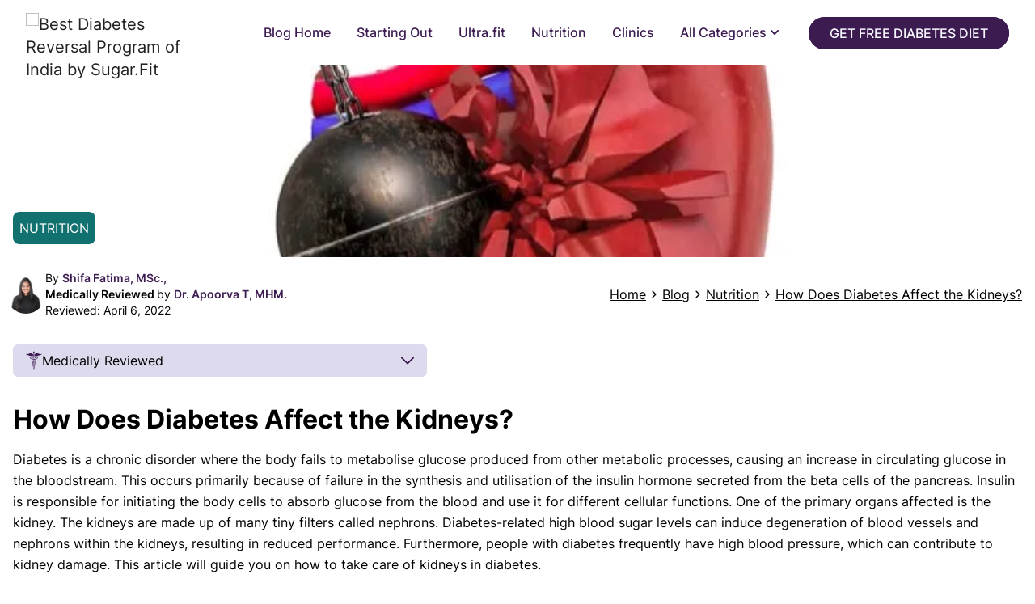

--- FILE ---
content_type: text/html
request_url: https://www.sugarfit.com/blog/how-to-reverse-kidney-damage-from-diabetes/
body_size: 17499
content:
<!DOCTYPE html>
<html lang="en">
  <head>
    <meta charset="UTF-8">
    <meta name="viewport" content="user-scalable=no,width=device-width,initial-scale=1,maximum-scale=1">
    <link rel="icon" type="image/x-icon" href="/favicon.ico">
    <meta name="generator" content="Astro v1.5.0">
    <link rel="stylesheet" href="https://cdn.jsdelivr.net/npm/pannellum@2.5.6/build/pannellum.css">
    <script type="text/javascript" src="https://cdn.jsdelivr.net/npm/pannellum@2.5.6/build/pannellum.js"></script>
    <title>How Does Diabetes Affect the Kidneys - Sugar.Fit</title>
<meta name="robots" content="index,follow" />
<meta name="description" content="Learn about the relationship between diabetes and kidney health. Learn about how does diabetes affect kidneys and the need of early detection and management." />
<meta property="og:title" content="How Does Diabetes Affect the Kidneys - Sugar.Fit" />
<meta property="og:description" content="Learn about the relationship between diabetes and kidney health. Learn about how does diabetes affect kidneys and the need of early detection and management." />
<meta property="og:url" content="https://www.sugarfit.com/blog/how-to-reverse-kidney-damage-from-diabetes/" />
<meta property="og:image" content="https://uploads-ssl.webflow.com/61a0875915332c1fd8109f03/638ded123a3620b203be27da_how-to-reverse-kidney-damage-from-diabetes.jpg" />
<meta property="og:image:alt" content="sugar.fit - Your path back from diabetes" />
<meta property="og:image:width" content="529" />
<meta property="og:image:height" content="529" />
<meta property="og:site_name" content="sugar.fit - Your path back from diabetes" />
<link rel="canonical" href="https://www.sugarfit.com/blog/how-to-reverse-kidney-damage-from-diabetes/" />

    <script type="text/javascript" src="https://cdnjs.cloudflare.com/ajax/libs/dialog-polyfill/0.4.7/dialog-polyfill.min.js" defer></script>
    

    

    <script type="text/javascript">{const id = "UA-196860321-1";

      window.dataLayer = window.dataLayer || [];
      function gtag() {
        dataLayer.push(arguments);
      }
      gtag("js", new Date());

      gtag("config", id);
      gtag("event", "conversion", {
        allow_custom_scripts: true,
        send_to: `${id}/testn0/testg0+standard`,
      });
    }</script>

    <script async src="https://www.googletagmanager.com/gtag/js?id=UA-196860321-1" type="text/javascript"></script>

    <script type="text/javascript">
      (function (w, d, s, l, i) {
        w[l] = w[l] || [];
        w[l].push({ "gtm.start": new Date().getTime(), event: "gtm.js" });
        var f = d.getElementsByTagName(s)[0],
          j = d.createElement(s),
          dl = l != "dataLayer" ? "&l=" + l : "";
        j.async = true;
        j.src = "https://www.googletagmanager.com/gtm.js?id=" + i + dl;
        f.parentNode.insertBefore(j, f);
      })(window, document, "script", "dataLayer", "GTM-WNPRDCR");
    </script>

    <!--
      Event snippet for Test on https://app.sugarfit.com/: Please do not remove.
      Place this snippet on pages with events you’re tracking. 
      Creation date: 11/16/2024
      -->
    <noscript> </noscript>
  <link rel="stylesheet" href="/assets/checkout.82017407.css" />
<link rel="stylesheet" href="/assets/checkout.f17bffbc.css" />
<link rel="stylesheet" href="/assets/checkout.8879eafc.css" /><script type="module" src="/hoisted.70fa4e66.js"></script>
<script type="module" src="/page.3a869ce3.js"></script></head>

  <!-- End of event snippet: Please do not remove -->

  <script type="application/ld+json">{ "@context": "https://schema.org/", "@type": "HowTo", "name": "How to Treat Kidney Disorders/Damage?", "description": "If kidney damage advances so much as to cause end-stage renal failure, it means that one’s kidneys can no longer function in removing wastes from the body, causing the life-threatening accumulation of toxins within the body, in short, complete kidney failure", "image": "https://uploads-ssl.webflow.com/61a0875915332c1fd8109f03/6254567e5a57f947e9da79b5_shutterstock_1815132047.jpg", "step": [ { "@type": "HowToStep", "text": "Dialysis is the process of the removal of toxic chemicals and excess fluids from the blood by an artificial kidney machine. Patients need to visit the doctor at least 3 times a week for dialysis, each session requiring about 3 -5 hours. Dialysis is of two types, hemodialysis and peritoneal dialysis.", "name": "Dialysis", "url": "https://www.sugarfit.com/blog/how-to-reverse-kidney-damage-from-diabetes" }, { "@type": "HowToStep", "text": "Kidney transplant is often the last resort for renal failure patients, and it is performed in healthy patients who can undergo transplant surgery. The organ is either obtained from a deceased donor or living donor who may or may not be biologically related. In either case, the various histopathological matching is performed to prevent transplant rejection. These patients can live longer and have a better life than those under dialysis.", "name": "Kidney Transplantation", "url": "https://www.sugarfit.com/blog/how-to-reverse-kidney-damage-from-diabetes" } ]
}</script><script type="application/ld+json">{"@context":"https://schema.org","@type":"Article","headline":"How Does Diabetes Affect the Kidneys - Sugar.Fit","image":"https://uploads-ssl.webflow.com/61a0875915332c1fd8109f03/638ded123a3620b203be27da_how-to-reverse-kidney-damage-from-diabetes.jpg","author":{"@type":"Person","name":"Shifa Fathima","url":"https://www.sugarfit.com/blog-authors/shifa-fathima"},"publisher":{"@type":"Organization","name":"sugar.fit","logo":{"@type":"ImageObject","url":"https://www.sugarfit.com/images/logo-as-icon.png"}},"url":"https://www.sugarfit.com/blog/how-to-reverse-kidney-damage-from-diabetes/","mainEntityOfPage":{"@type":"WebPage","@id":"https://www.sugarfit.com/blog/how-to-reverse-kidney-damage-from-diabetes/"},"datePublished":"2022-04-06","dateCreated":"2022-04-06","dateModified":"2022-04-06","description":"Learn about the relationship between diabetes and kidney health. Learn about how does diabetes affect kidneys and the need of early detection and management."}</script>

  <meta name="robots" content="follow, index, max-snippet:-1, max-video-preview:-1, max-image-preview:large">
  <script type="text/javascript" src="https://public.releases.juspay.in/hyper-sdk-web/HyperServices.js" async service="in.juspay.hyperpay"></script>

  <div>
    <!-- <DatalakeAnalytics client:only="react" /> -->
    <style>astro-island,astro-slot{display:contents}</style><script>(self.Astro=self.Astro||{}).only=t=>{(async()=>await(await t())())()},window.dispatchEvent(new Event("astro:only"));var l;{const c={0:t=>t,1:t=>JSON.parse(t,o),2:t=>new RegExp(t),3:t=>new Date(t),4:t=>new Map(JSON.parse(t,o)),5:t=>new Set(JSON.parse(t,o)),6:t=>BigInt(t),7:t=>new URL(t),8:t=>new Uint8Array(JSON.parse(t)),9:t=>new Uint16Array(JSON.parse(t)),10:t=>new Uint32Array(JSON.parse(t))},o=(t,s)=>{if(t===""||!Array.isArray(s))return s;const[e,n]=s;return e in c?c[e](n):void 0};customElements.get("astro-island")||customElements.define("astro-island",(l=class extends HTMLElement{constructor(){super(...arguments);this.hydrate=()=>{if(!this.hydrator||this.parentElement&&this.parentElement.closest("astro-island[ssr]"))return;const s=this.querySelectorAll("astro-slot"),e={},n=this.querySelectorAll("template[data-astro-template]");for(const r of n){const i=r.closest(this.tagName);!i||!i.isSameNode(this)||(e[r.getAttribute("data-astro-template")||"default"]=r.innerHTML,r.remove())}for(const r of s){const i=r.closest(this.tagName);!i||!i.isSameNode(this)||(e[r.getAttribute("name")||"default"]=r.innerHTML)}const a=this.hasAttribute("props")?JSON.parse(this.getAttribute("props"),o):{};this.hydrator(this)(this.Component,a,e,{client:this.getAttribute("client")}),this.removeAttribute("ssr"),window.removeEventListener("astro:hydrate",this.hydrate),window.dispatchEvent(new CustomEvent("astro:hydrate"))}}connectedCallback(){!this.hasAttribute("await-children")||this.firstChild?this.childrenConnectedCallback():new MutationObserver((s,e)=>{e.disconnect(),this.childrenConnectedCallback()}).observe(this,{childList:!0})}async childrenConnectedCallback(){window.addEventListener("astro:hydrate",this.hydrate);let s=this.getAttribute("before-hydration-url");s&&await import(s),this.start()}start(){const s=JSON.parse(this.getAttribute("opts")),e=this.getAttribute("client");if(Astro[e]===void 0){window.addEventListener(`astro:${e}`,()=>this.start(),{once:!0});return}Astro[e](async()=>{const n=this.getAttribute("renderer-url"),[a,{default:r}]=await Promise.all([import(this.getAttribute("component-url")),n?import(n):()=>()=>{}]),i=this.getAttribute("component-export")||"default";if(!i.includes("."))this.Component=a[i];else{this.Component=a;for(const d of i.split("."))this.Component=this.Component[d]}return this.hydrator=r,this.hydrate},s,this)}attributeChangedCallback(){this.hydrator&&this.hydrate()}},l.observedAttributes=["props"],l))}</script><astro-island uid="Z1Haz3x" component-url="/Navbar.dd1bdfcc.js" component-export="default" renderer-url="/client.49dad7b3.js" props="{&quot;theme&quot;:[0,{&quot;baseAppearance&quot;:[0,&quot;light&quot;],&quot;colors&quot;:[0,{&quot;text&quot;:[0,&quot;#3C1B51&quot;],&quot;background&quot;:[0,&quot;#F7F7FE&quot;],&quot;primary&quot;:[0,&quot;#3C1B51&quot;],&quot;secondary&quot;:[0,&quot;#7A6CBB&quot;],&quot;accent&quot;:[0,&quot;#E2D6EA&quot;],&quot;invertedHighlight&quot;:[0,&quot;#5D004E&quot;],&quot;logo&quot;:[0,&quot;dark&quot;],&quot;vibrancy&quot;:[0,&quot;rgba(255,255,255,0.8)&quot;]}]}],&quot;menuItems&quot;:[1,&quot;[[0,{\&quot;label\&quot;:[0,\&quot;Blog Home\&quot;],\&quot;url\&quot;:[0,\&quot;/blog/\&quot;]}],[0,{\&quot;label\&quot;:[0,\&quot;Starting Out\&quot;],\&quot;url\&quot;:[0,\&quot;/blog-category/starting-out/\&quot;]}],[0,{\&quot;label\&quot;:[0,\&quot;Ultra.fit\&quot;],\&quot;url\&quot;:[0,\&quot;/blog-category/ultra-fit/\&quot;]}],[0,{\&quot;label\&quot;:[0,\&quot;Nutrition\&quot;],\&quot;url\&quot;:[0,\&quot;/blog-category/nutrition/\&quot;]}],[0,{\&quot;label\&quot;:[0,\&quot;Clinics\&quot;],\&quot;url\&quot;:[0,\&quot;/diabetes-clinics/banglore/\&quot;]}],[0,{\&quot;label\&quot;:[0,\&quot;All Categories\&quot;],\&quot;children\&quot;:[1,\&quot;[[0,{\\\&quot;label\\\&quot;:[0,\\\&quot;Self-Care &amp; Motivation\\\&quot;],\\\&quot;url\\\&quot;:[0,\\\&quot;/blog-category/self-care-and-motivation/\\\&quot;]}],[0,{\\\&quot;label\\\&quot;:[0,\\\&quot;Metabolic Health\\\&quot;],\\\&quot;url\\\&quot;:[0,\\\&quot;/blog-category/metabolic-health/\\\&quot;]}],[0,{\\\&quot;label\\\&quot;:[0,\\\&quot;Fitness\\\&quot;],\\\&quot;url\\\&quot;:[0,\\\&quot;/blog-category/fitness/\\\&quot;]}],[0,{\\\&quot;label\\\&quot;:[0,\\\&quot;Experts Speak\\\&quot;],\\\&quot;url\\\&quot;:[0,\\\&quot;/blog-category/experts-speak/\\\&quot;]}]]\&quot;]}]]&quot;],&quot;CTA&quot;:[0,{&quot;label&quot;:[0,&quot;Get Free Diabetes Diet&quot;],&quot;action&quot;:[1,&quot;[[0,\&quot;function\&quot;],[0,\&quot;dietPlanModal\&quot;]]&quot;],&quot;withFill&quot;:[0,true],&quot;visibilityMediaQuery&quot;:[0,&quot;(min-width: 768px)&quot;]}],&quot;partnerLogo&quot;:[0,null],&quot;logoLink&quot;:[0,&quot;/&quot;],&quot;logo&quot;:[0,null]}" ssr="" client="only" opts="{&quot;name&quot;:&quot;Navbar&quot;,&quot;value&quot;:&quot;solid-js&quot;}"></astro-island>
    <script>(self.Astro=self.Astro||{}).visible=(s,c,n)=>{const r=async()=>{await(await s())()};let i=new IntersectionObserver(e=>{for(const t of e)if(!!t.isIntersecting){i.disconnect(),r();break}});for(let e=0;e<n.children.length;e++){const t=n.children[e];i.observe(t)}},window.dispatchEvent(new Event("astro:visible"));</script><main>
    <div class="mt-20 mb-10 max-w-7xl mx-auto">
      <div>
        <div class="relative" style="min-height:7.5rem">
          <picture>
  <source srcset="/assets/638ded123a3620b203be27da_how-to-reverse-kidney-damage-from-diabetes_Z1nvyQ0.webp 400w,/assets/638ded123a3620b203be27da_how-to-reverse-kidney-damage-from-diabetes_1NWYKo.webp 600w,/assets/638ded123a3620b203be27da_how-to-reverse-kidney-damage-from-diabetes_Z3JzgY.webp 800w" type="image/webp">
  <img src="/assets/638ded123a3620b203be27da_how-to-reverse-kidney-damage-from-diabetes_ZMLz2E.jpg" class="w-full h-[33vh] object-cover" loading="lazy" alt="Reverse Kidney Damage From Diabetes">
</picture>
          <div class="p-2 absolute bottom-4 left-4 rounded-lg text-white uppercase inline" style="background-color:hsl(177.89999999999998, 73.3%, 25.6%)">
                Nutrition
              </div>
        </div>

        <div class="pb-8">
          <div>
            <div class="lg:flex justify-between items-center">
              <div class="flex py-2 flex-grow">
                <div class="flex p-2 gap-3 text-sm items-center">
                      <div class="{Author-Image} | flex-shrink-0">
                        <picture>
  <source srcset="/assets/62b381c0c9c56078b7b75e6e_393EAC1D-8E88-4429-BC52-13F88FA399EF_ZKEgLM.webp 30w,/assets/62b381c0c9c56078b7b75e6e_393EAC1D-8E88-4429-BC52-13F88FA399EF_Zud8Xd.webp 60w,/assets/62b381c0c9c56078b7b75e6e_393EAC1D-8E88-4429-BC52-13F88FA399EF_ZPpybk.webp 100w" type="image/webp">
  <img src="/assets/62b381c0c9c56078b7b75e6e_393EAC1D-8E88-4429-BC52-13F88FA399EF_ZiYvAc.jpeg" class="object-cover w-12 h-12 rounded-full" loading="lazy" alt="Shifa Fathima's photo">
</picture>
                      </div>
                      <div class="flex flex-col justify-center">
                        <p>
                          By 
                          <a href="/blog-authors/shifa-fathima/" class="inline-flex items-center cursor-pointer group mr-4">
                            <span class="group-hover:underline text-sugar-eggplant font-semibold">
                              Shifa Fatima, MSc.,
                            </span>
                          </a>
                        </p>
                        <p>
                          <span>
                            <astro-island uid="6FtLQ" component-url="/MedicallyReviewedPopover.54f67398.js" component-export="MedicallyReviewedPopover" renderer-url="/client.2dfa9ca6.js" props="{}" ssr="" client="visible" opts="{&quot;name&quot;:&quot;MedicallyReviewedPopover&quot;,&quot;value&quot;:true}" await-children=""><span><astro-slot><span class="hover:underline cursor-pointer font-semibold">
                                Medically Reviewed
                              </span></astro-slot></span></astro-island> 
                            by
                            <a href="/blog-authors/dr-apoorva-t/" class="inline-flex items-center cursor-pointer group">
                              <span class="group-hover:underline text-sugar-eggplant font-semibold">
                                Dr. Apoorva T, MHM.
                              </span>
                            </a>
                          </span>
                        </p>
                        <p>
                          Reviewed: 
                          <span>
                            April 6, 2022
                          </span>
                        </p>
                      </div>
                    </div>
              </div>

              <div class="flex items-center flex-wrap px-4">
                <div class="underline mr-1">
                  <a href="/">Home</a>
                </div>
                <svg xmlns="http://www.w3.org/2000/svg" fill="none" viewBox="0 0 24 24" stroke-width="3" stroke="currentColor" class="w-3 h-3 mr-1">
                  <path stroke-linecap="round" stroke-linejoin="round" d="M8.25 4.5l7.5 7.5-7.5 7.5"></path>
                </svg>

                <div class="underline mr-1">
                  <a href="/blog/">Blog</a>
                </div>
                <svg xmlns="http://www.w3.org/2000/svg" fill="none" viewBox="0 0 24 24" stroke-width="3" stroke="currentColor" class="w-3 h-3 mr-1">
                  <path stroke-linecap="round" stroke-linejoin="round" d="M8.25 4.5l7.5 7.5-7.5 7.5"></path>
                </svg>

                <div class="underline mr-1">
                        <a href="/blog-category/nutrition/">
                          Nutrition
                        </a>
                      </div><svg xmlns="http://www.w3.org/2000/svg" fill="none" viewBox="0 0 24 24" stroke-width="3" stroke="currentColor" class="w-3 h-3 mr-1">
                        <path stroke-linecap="round" stroke-linejoin="round" d="M8.25 4.5l7.5 7.5-7.5 7.5"></path>
                      </svg>

                <div class="underline">
                  <a href="/blog/how-to-reverse-kidney-damage-from-diabetes/">How Does Diabetes Affect the Kidneys?</a>
                </div>
              </div>
            </div>

            <astro-island uid="1VyovF" data-solid-render-id="s0" component-url="/MedicallyReviewedCollapsible.7bc12b66.js" component-export="default" renderer-url="/client.49dad7b3.js" props="{}" ssr="" client="visible" opts="{&quot;name&quot;:&quot;MedicallyReviewedCollapsible&quot;,&quot;value&quot;:true}" await-children=""><section data-hk="s00-0" class="px-4 bg-sugar-passionfruit/25 rounded-md md:w-2/5 mx-2 md:mx-4 my-4 "><div class="flex py-2 w-full items-center gap-2 cursor-pointer"><img src="/icons/medical.svg" alt="Medically Reviewed icon" class="w-5"><span class="flex-grow">Medically Reviewed</span><img src="/icons/cevron.svg" alt="cevron icon" class="w-4 h-4 rotate-180 transition-transform"></div><div class="h-0 transition overflow-hidden"><hr class="border-sugar-passionfruit/80"><div class="py-4 text-center"><h2 class="text-xl font-bold">Our Review Process</h2><p>Our articles undergo extensive medical review by board-certified practitioners to confirm that all factual inferences with respect to medical conditions, symptoms, treatments, and protocols are legitimate, canonical, and adhere to current guidelines and the latest discoveries. <a href="/blog/review-process/"><span class="hover:underline font-semibold cursor-pointer">Read more.</span></a> </p><div class="mt-2 flex flex-col gap-2"><h3 class="text-lg font-bold">Our Editorial Team</h3><div class="flex w-full justify-between md:px-4"><div class="flex flex-col items-center"><p>Shifa Fatima, MSc.</p><p class="uppercase font-bold text-xs">Author</p></div><div class="flex flex-col items-center"><p>Dr. Apoorva T, MHM.</p><p class="uppercase font-bold text-xs">MEDICAL ADVISOR</p></div></div></div></div></div></section></astro-island>

            <section id="post-content" class="px-4 leading-relaxed"><div id="content-root"><h1 id>How Does Diabetes Affect the Kidneys?</h1><p id>Diabetes is a chronic disorder where the body fails to metabolise glucose produced from other metabolic processes, causing an increase in circulating glucose in the bloodstream. This occurs primarily because of failure in the synthesis and utilisation of the insulin hormone secreted from the beta cells of the pancreas. Insulin is responsible for initiating the body cells to absorb glucose from the blood and use it for different cellular functions. One of the primary organs affected is the kidney. The kidneys are made up of many tiny filters called nephrons. Diabetes-related high blood sugar levels can induce degeneration of blood vessels and nephrons within the kidneys, resulting in reduced performance. Furthermore, people with diabetes frequently have high blood pressure, which can contribute to kidney damage. This article will guide you on how to take care of kidneys in diabetes.</p><figure class="w-richtext-figure-type-image w-richtext-align-center" data-rt-type="image" data-rt-align="center"><div><img src="https://uploads-ssl.webflow.com/61a0875915332c1fd8109f03/64670c2be6daacd6be874564_diabetes_damage_kidneys.webp" loading="lazy" alt="diabetes damage kidneys"></div><figcaption><strong>Diabetes damage kidneys</strong></figcaption></figure><a class="anchor" id="how-does-type-2-diabetes-damage-kidneys"></a>
        <div class="bg-sugar-lilac bg-opacity-50 mt-8 p-2 border-sugar-eggplant border-opacity-50 border rounded-lg max-w-md">
          <p class="uppercase lg:text-xl font-semibold flex"><span class="flex-grow">Table of Contents</span> <button onclick="window.toggleTnC(this)" href="javascript: void(0)" class="block ml-2 cursor-pointer"><img src="/icons/bars.svg" alt="View more icon" class="w-5 h-5"></button></p>

          <ul class="toc-list hidden">
            
              <li class="list-item list-outside list-disc mt-1 ml-4" key="How does Type 2 Diabetes damage kidneys?">
                <div class="flex items-start justify-between">
                  <a class="no-underline hover:underline" href="#how-does-type-2-diabetes-damage-kidneys">How does Type 2 Diabetes damage kidneys?</a>
                  
                </div>
                
              </li>
            
              <li class="list-item list-outside list-disc mt-1 ml-4" key="How is Kidney Damage/Disorder Diagnosed?">
                <div class="flex items-start justify-between">
                  <a class="no-underline hover:underline" href="#how-is-kidney-damage-disorder-diagnosed">How is Kidney Damage/Disorder Diagnosed?</a>
                  <a onclick="window.toggleSiblingVisibility(this)" href="javascript: void(0)" class="block ml-2 cursor-pointer">[More]</a>
                </div>
                <ul class="toc-list hidden">
                    <li class="list-item list-outside list-disc mt-1 ml-4" key="Possible Symptoms">
                        <a class="no-underline hover:underline" href="#possible-symptoms">Possible Symptoms</a>
                      </li><li class="list-item list-outside list-disc mt-1 ml-4" key="Risk Factors">
                        <a class="no-underline hover:underline" href="#risk-factors">Risk Factors</a>
                      </li>
                  </ul>
              </li>
            
              <li class="list-item list-outside list-disc mt-1 ml-4" key="Can you reverse kidney damage from type 2 diabetes?">
                <div class="flex items-start justify-between">
                  <a class="no-underline hover:underline" href="#can-you-reverse-kidney-damage-from-type-2-diabetes">Can you reverse kidney damage from type 2 diabetes?</a>
                  
                </div>
                
              </li>
            
              <li class="list-item list-outside list-disc mt-1 ml-4" key="How to Maintain Healthy Kidneys?">
                <div class="flex items-start justify-between">
                  <a class="no-underline hover:underline" href="#how-to-maintain-healthy-kidneys">How to Maintain Healthy Kidneys?</a>
                  
                </div>
                
              </li>
            
              <li class="list-item list-outside list-disc mt-1 ml-4" key="How to Treat Kidney Disorders/Damage?">
                <div class="flex items-start justify-between">
                  <a class="no-underline hover:underline" href="#how-to-treat-kidney-disorders-damage">How to Treat Kidney Disorders/Damage?</a>
                  <a onclick="window.toggleSiblingVisibility(this)" href="javascript: void(0)" class="block ml-2 cursor-pointer">[More]</a>
                </div>
                <ul class="toc-list hidden">
                    <li class="list-item list-outside list-disc mt-1 ml-4" key="1. Dialysis">
                        <a class="no-underline hover:underline" href="#1-dialysis">1. Dialysis</a>
                      </li><li class="list-item list-outside list-disc mt-1 ml-4" key="2. Kidney Transplantation">
                        <a class="no-underline hover:underline" href="#2-kidney-transplantation">2. Kidney Transplantation</a>
                      </li>
                  </ul>
              </li>
            
              <li class="list-item list-outside list-disc mt-1 ml-4" key="Bottomline">
                <div class="flex items-start justify-between">
                  <a class="no-underline hover:underline" href="#bottomline">Bottomline</a>
                  
                </div>
                
              </li>
            
          </ul>
        </div>
    <h2 id><strong id>How does Type 2 Diabetes damage kidneys?</strong></h2><p id>Kidneys function in maintaining homeostasis of the body by small units called nephrons. Nephron contains clusters of microscopic blood vessels called glomeruli that are responsible for filtering wastes from the bloodstream. Glomeruli excrete the unwanted substances out of the body and retain the useful substances like glucose and protein that are sent back into the bloodstream for reuse.</p><p id>Kidney damage is onset after the patient is hit by type 1 as well as <a href="https://www.sugarfit.com/blog/signs-and-symptoms-of-type-2-diabetes/" target="_blank" id><strong id>type 2 diabetes</strong></a>. Over a time of 5 years, uncontrolled blood sugar damages this fine network of blood vessels, putting stress on the kidneys and incurring high blood pressure. This, in turn, damages these fine filtering units, causing the micro blood vessels to get weak, stiff and narrow until the kidneys can&#x2019;t filter enough wastes for the proper functioning of the body.</p><p id>Excessive blood sugar also damages the nerves by affecting the blood vessels that supply nutrition to the nerves, causing a disorder called <a href="https://www.sugarfit.com/blog/diabetes-neuropathy/" target="_blank" id><strong id>diabetic neuropathy</strong></a>. This condition affects one&#x2019;s urination as the patient can no longer feel that their bladder is full and need to pass urine. This strains the kidneys because of unwanted urine accumulation. All this can lead to end-stage renal failure or, in short, kidney failure. Also read about <a href="https://www.sugarfit.com/blog/difference-between-blood-sugar-and-urine-sugar/" id><strong id>sugar level in urine.</strong></a></p><a class="anchor" id="how-is-kidney-damage-disorder-diagnosed"></a><h2 id><strong id>How is Kidney Damage/Disorder Diagnosed?</strong></h2><a class="anchor" id="possible-symptoms"></a><h3 id>Possible Symptoms</h3><p id>Kidney damage can be identified by performing blood tests like protein albumin and serum creatinine. Some symptoms of progressive kidney damage are as follows :</p><ul id><li id>Dark urine because of bleeding from the glomeruli blood vessels</li><li id>Breathlessness</li><li id>Nocturia, frequent urination at night, causing sleep problems</li><li id>Fluid retention causes swollen ankles, legs and arms</li><li id>Excess levels of potassium in the blood, disrupting various metabolic functions</li><li id>Cardiovascular diseases</li><li id>Anaemia</li><li id>Damage of the light-sensitive cells behind the eye, causing <a href="https://www.sugarfit.com/blog/diabetic-retinopathy/" target="_blank" id><strong id>diabetic retinopathy</strong></a></li><li id>Erectile dysfunction</li><li id>Foot sores</li><li id>Bone diseases because of the impaired balance of calcium and phosphorus levels in the blood</li><li id>Fatigue as a result of the low supply of oxygen</li></ul><a class="anchor" id="risk-factors"></a><h3 id>Risk Factors</h3><p id>Diabetes is itself a risk factor for kidney damage, but some other conditions and habits make one are more prone to it than others.</p><ul id><li id><a href="https://www.sugarfit.com/blog/hyperglycemia/" target="_blank" id><strong id>Hyperglycemia</strong></a>, excessive sugar levels in the blood</li><li id>High blood pressure or hypertension</li><li id>Smoking</li><li id>Drinking</li><li id>High blood cholesterol levels</li><li id>Obesity</li><li id>Hereditary kidney and diabetic disorder</li><li id>Diet rich in salt puts extra strain on the kidney glomeruli network for maintaining salt balance</li><li id>Lack of physical work</li><li id>Unable to control diet as required in controlling high blood sugar</li><li id>Cardiovascular diseases</li></ul><p id>Kidneys are responsible for filtering out toxic materials from the body and retain the filtered glucose back into the blood flow. All these factors either indicate strained kidneys (like hereditary) or lifestyle and habits that put excess strain on the kidneys (like smoking and alcohol), increase toxins in the body, and damage the fine network of blood vessels in the kidneys (like high BP and diabetes).</p><a class="anchor" id="can-you-reverse-kidney-damage-from-type-2-diabetes"></a><h2 id><strong id>Can you reverse kidney damage from type 2 diabetes?</strong></h2><p id>No. Kidney damage because of diabetes is irreversible, but we can always control chronic kidney disease (CKD) progression and kidney failure.</p><p id>Managing diabetes by reducing high blood sugar levels is the foremost to prevent further damage to the kidneys. One can even enrol in a self-help group to connect to similar suffering people to relieve mental stress and depression. Always maintain a routine and medications prescribed by dieticians and doctors. Also know about <a href="https://www.sugarfit.com/blog/glucose-urine-test/" id>sugar in urine test</a>.</p><a class="anchor" id="how-to-maintain-healthy-kidneys"></a>
    <a id="blog-bfs-banner" href="https://www.sugarfit.com/book-free-session?utm_source=SFBlogs&amp;utm_medium=BlogBanner&amp;utm_campaign=Content&amp;utm_content=how-to-reverse-kidney-damage-from-diabetes" target="_blank" style="text-align: center;">
      <img class="mx-auto lg:hidden" src="/images/blog/square-banner-dr-chhavi.webp" alt="Book a Free Session">
      <img class="w-full hidden lg:block object-contain rounded-xl" src="/images/blog/banner-dr-chhavi.webp" alt="Book a Free Session">
    </a>
  <h2 id><strong id>How to Maintain Healthy Kidneys?</strong></h2><p id>One must undertake lifestyle changes to maintain the health of kidneys and control diabetes. Some changes are as follows:</p><ul id><li id>Drink lots of water</li><li id>Quit smoking as nicotine has a negative effect on diabetes and thereby kidneys</li><li id>Avoid alcohol</li><li id>Consuming fewer proteins and minimal salt</li><li id>Eating a diet rich in fibres, fruits and vegetables and legumes</li><li id>Sleep adequately</li><li id>Partake in weight loss habits to maintain a proper body mass index ratio</li><li id>Exercise like walking, swimming, jogging, biking helps in reducing blood glucose; an average of 50 minutes of weekly exercise is ideal</li><li id>Be careful before taking any over the counter medicines as certain medicines like aspirin may enhance kidney damage</li><li id>Be vigilant and always inform doctors about diabetic nephropathy conditions so that they can prescribe drugs and tests that don&#x2019;t harm the kidneys</li></ul><a class="anchor" id="how-to-treat-kidney-disorders-damage"></a><h2 id><strong id>How to Treat Kidney Disorders/Damage?</strong></h2><p id>If kidney damage advances so much as to cause end-stage renal failure, it means that one&#x2019;s kidneys can no longer function in removing wastes from the body, causing the life-threatening accumulation of toxins within the body, in short, complete kidney failure. This situation is incurable, and one is left with a few options as follows:</p><a class="anchor" id="1-dialysis"></a><h3 id><strong id>1. Dialysis</strong></h3><p id>Dialysis is the process of the removal of toxic chemicals and excess fluids from the blood by an artificial kidney machine. Patients need to visit the doctor at least 3 times a week for dialysis, each session requiring about 3 -5 hours. Dialysis is of two types, hemodialysis and peritoneal dialysis.</p><a class="anchor" id="2-kidney-transplantation"></a><h3 id><strong id>2. Kidney Transplantation</strong></h3><p id>Kidney transplant is often the last resort for renal failure patients, and it is performed in healthy patients who can undergo transplant surgery. The organ is either obtained from a deceased donor or living donor who may or may not be biologically related. In either case, the various histopathological matching is performed to prevent transplant rejection. These patients can live longer and have a better life than those under dialysis.</p><a class="anchor" id="bottomline"></a><h2 id><strong id>Bottomline</strong></h2><p id>Diabetes mediated kidney damage is one of the major causes of kidney failure. It is caused by continual damage of the renal network because of constant high blood sugar. Though the damage caused is irreversible, one can delay the process of kidney damage by opting for healthy habits. They can do so by controlling diabetes and blood pressure levels, thereby lessening the strain on the already injured kidneys, and by undergoing lifestyle changes like a nutrient-rich diet, daily exercise and proper medication and keeping a positive attitude. Also know about <a href="https://www.sugarfit.com/blog/how-to-reverse-type2-diabetes/" id>reversing type 2 diabetes</a>.</p></div></section>

            <div class="px-4 mb-8">
                  <h3 class="mt-8 lg:mt-12 mb-2 text-3xl font-semibold leading-relaxed">
                    References
                  </h3>
                  <div id="post-references" class="px-4 mt-2 leading-relaxed">
                    <ul>
                      <li class="">https://www.medicalnewstoday.com/articles/how-to-reverse-kidney-damage-from-diabetes</li>
                    </ul>
                  </div>
                </div>

            <div class="mx-4 mt-8 p-4 bg-sugar-passionfruit/10">
              <p class="text-3xl font-semibold leading-relaxed">Disclaimer</p>
              <p>
                This website's content is provided only for educational reasons
                and is not meant to be a replacement for professional medical
                advice. Due to individual differences, the reader should contact
                their physician to decide whether the material is applicable to
                their case.
              </p>
            </div>
          </div>
        </div>
      </div>

      <div class="px-4">
        <h3 class="mt-8 lg:mt-12 mb-2 text-3xl font-semibold leading-relaxed">
          More by Shifa Fathima
        </h3>
        <div class="grid grid-cols-2 lg:grid-cols-5 gap-8 mt-8 lg:mt-4 relative z-10">
          <a class="flex flex-col" href="/blog/arjunarisht-ke-fayde-aur-nuksan/">
                <div class="relative" style="padding-top:100%">
                  <picture>
  <source srcset="/assets/646da76ddeadc2fef5d78f29_%E0%A4%85%E0%A4%B0%E0%A5%8D%E0%A4%9C%E0%A5%81%E0%A4%A8%E0%A4%BE%E0%A4%B0%E0%A4%BF%E0%A4%B7%E0%A5%8D%E0%A4%9F-%E0%A4%95%E0%A5%87-%E0%A4%AB%E0%A4%BE%E0%A4%AF%E0%A4%A6%E0%A5%87-%E0%A4%94%E0%A4%B0-%E0%A4%A8%E0%A5%81%E0%A4%95%E0%A4%B8%E0%A4%BE%E0%A4%A8_Z1iU8S2.webp 200w,/assets/646da76ddeadc2fef5d78f29_%E0%A4%85%E0%A4%B0%E0%A5%8D%E0%A4%9C%E0%A5%81%E0%A4%A8%E0%A4%BE%E0%A4%B0%E0%A4%BF%E0%A4%B7%E0%A5%8D%E0%A4%9F-%E0%A4%95%E0%A5%87-%E0%A4%AB%E0%A4%BE%E0%A4%AF%E0%A4%A6%E0%A5%87-%E0%A4%94%E0%A4%B0-%E0%A4%A8%E0%A5%81%E0%A4%95%E0%A4%B8%E0%A4%BE%E0%A4%A8_hOchd.webp 300w" type="image/webp">
  <img src="/assets/646da76ddeadc2fef5d78f29_%E0%A4%85%E0%A4%B0%E0%A5%8D%E0%A4%9C%E0%A5%81%E0%A4%A8%E0%A4%BE%E0%A4%B0%E0%A4%BF%E0%A4%B7%E0%A5%8D%E0%A4%9F-%E0%A4%95%E0%A5%87-%E0%A4%AB%E0%A4%BE%E0%A4%AF%E0%A4%A6%E0%A5%87-%E0%A4%94%E0%A4%B0-%E0%A4%A8%E0%A5%81%E0%A4%95%E0%A4%B8%E0%A4%BE%E0%A4%A8_Z7aR8l.webp" class="rounded-lg flex-grow object-cover absolute top-0 left-0 w-full h-full" loading="lazy" alt="अर्जुनरिष्ट: फायदे, खुराक, नुकसान | पढ़ें | Sugar.fit 's photo">
</picture>
                </div>
                <h4 class="mt-2 text-base font-medium underline">
                  अर्जुनरिष्ट: फायदे, खुराक, नुकसान | पढ़ें | Sugar.fit 
                </h4>
              </a><a class="flex flex-col" href="/blog/madhunashini-vati-hindi-me/">
                <div class="relative" style="padding-top:100%">
                  <picture>
  <source srcset="/assets/646da4557c48d376cf9ff500_%E0%A4%AE%E0%A4%A7%E0%A5%81%E0%A4%A8%E0%A4%BE%E0%A4%B6%E0%A4%BF%E0%A4%A8%E0%A5%80-%E0%A4%B5%E0%A4%9F%E0%A5%80_LNjlm.webp 200w,/assets/646da4557c48d376cf9ff500_%E0%A4%AE%E0%A4%A7%E0%A5%81%E0%A4%A8%E0%A4%BE%E0%A4%B6%E0%A4%BF%E0%A4%A8%E0%A5%80-%E0%A4%B5%E0%A4%9F%E0%A5%80_2nxEvB.webp 300w" type="image/webp">
  <img src="/assets/646da4557c48d376cf9ff500_%E0%A4%AE%E0%A4%A7%E0%A5%81%E0%A4%A8%E0%A4%BE%E0%A4%B6%E0%A4%BF%E0%A4%A8%E0%A5%80-%E0%A4%B5%E0%A4%9F%E0%A5%80_1pGWU.webp" class="rounded-lg flex-grow object-cover absolute top-0 left-0 w-full h-full" loading="lazy" alt="मधुमेह के लिए मधुनाशिनी वटी: उपयोग, लाभ, खुराक और दुष्प्रभाव|'s photo">
</picture>
                </div>
                <h4 class="mt-2 text-base font-medium underline">
                  मधुमेह के लिए मधुनाशिनी वटी: उपयोग, लाभ, खुराक और दुष्प्रभाव|
                </h4>
              </a><a class="flex flex-col" href="/blog/bhartiya-aahar-type-2-diabetes-ke-liye/">
                <div class="relative" style="padding-top:100%">
                  <picture>
  <source srcset="/assets/646d9f8af791c14cdf13c1b9_%E0%A4%AE%E0%A4%A7%E0%A5%81%E0%A4%AE%E0%A5%87%E0%A4%B9-%E0%A4%95%E0%A5%8B-%E0%A4%A8%E0%A4%BF%E0%A4%AF%E0%A4%82%E0%A4%A4%E0%A5%8D%E0%A4%B0%E0%A4%BF%E0%A4%A4-%E0%A4%95%E0%A4%B0%E0%A5%87%E0%A4%82-%E0%A4%AD%E0%A4%BE%E0%A4%B0%E0%A4%A4%E0%A5%80%E0%A4%AF-%E0%A4%86%E0%A4%B9%E0%A4%BE%E0%A4%B0-%E0%A4%B8%E0%A5%87_pC7Dd.webp 200w,/assets/646d9f8af791c14cdf13c1b9_%E0%A4%AE%E0%A4%A7%E0%A5%81%E0%A4%AE%E0%A5%87%E0%A4%B9-%E0%A4%95%E0%A5%8B-%E0%A4%A8%E0%A4%BF%E0%A4%AF%E0%A4%82%E0%A4%A4%E0%A5%8D%E0%A4%B0%E0%A4%BF%E0%A4%A4-%E0%A4%95%E0%A4%B0%E0%A5%87%E0%A4%82-%E0%A4%AD%E0%A4%BE%E0%A4%B0%E0%A4%A4%E0%A5%80%E0%A4%AF-%E0%A4%86%E0%A4%B9%E0%A4%BE%E0%A4%B0-%E0%A4%B8%E0%A5%87_21msNs.webp 300w" type="image/webp">
  <img src="/assets/646d9f8af791c14cdf13c1b9_%E0%A4%AE%E0%A4%A7%E0%A5%81%E0%A4%AE%E0%A5%87%E0%A4%B9-%E0%A4%95%E0%A5%8B-%E0%A4%A8%E0%A4%BF%E0%A4%AF%E0%A4%82%E0%A4%A4%E0%A5%8D%E0%A4%B0%E0%A4%BF%E0%A4%A4-%E0%A4%95%E0%A4%B0%E0%A5%87%E0%A4%82-%E0%A4%AD%E0%A4%BE%E0%A4%B0%E0%A4%A4%E0%A5%80%E0%A4%AF-%E0%A4%86%E0%A4%B9%E0%A4%BE%E0%A4%B0-%E0%A4%B8%E0%A5%87_Z2fWzoo.webp" class="rounded-lg flex-grow object-cover absolute top-0 left-0 w-full h-full" loading="lazy" alt="मधुमेह को नियंत्रित करें भारतीय आहार से's photo">
</picture>
                </div>
                <h4 class="mt-2 text-base font-medium underline">
                  मधुमेह को नियंत्रित करें भारतीय आहार से
                </h4>
              </a><a class="flex flex-col" href="/blog/sugar-me-konsa-fal-khana-chahiye/">
                <div class="relative" style="padding-top:100%">
                  <picture>
  <source srcset="/assets/646d994b999dd1151ddd9977_%E0%A4%B6%E0%A5%81%E0%A4%97%E0%A4%B0-%E0%A4%AE%E0%A5%87%E0%A4%82-%E0%A4%95%E0%A5%8C%E0%A4%A8-%E0%A4%B8%E0%A5%87-%E0%A4%AB%E0%A4%B2-%E0%A4%96%E0%A4%BE%E0%A4%A8%E0%A5%87-%E0%A4%9A%E0%A4%BE%E0%A4%B9%E0%A4%BF%E0%A4%8F_1OVcUa.webp 200w,/assets/646d994b999dd1151ddd9977_%E0%A4%B6%E0%A5%81%E0%A4%97%E0%A4%B0-%E0%A4%AE%E0%A5%87%E0%A4%82-%E0%A4%95%E0%A5%8C%E0%A4%A8-%E0%A4%B8%E0%A5%87-%E0%A4%AB%E0%A4%B2-%E0%A4%96%E0%A4%BE%E0%A4%A8%E0%A5%87-%E0%A4%9A%E0%A4%BE%E0%A4%B9%E0%A4%BF%E0%A4%8F_Z1DvzIw.webp 300w" type="image/webp">
  <img src="/assets/646d994b999dd1151ddd9977_%E0%A4%B6%E0%A5%81%E0%A4%97%E0%A4%B0-%E0%A4%AE%E0%A5%87%E0%A4%82-%E0%A4%95%E0%A5%8C%E0%A4%A8-%E0%A4%B8%E0%A5%87-%E0%A4%AB%E0%A4%B2-%E0%A4%96%E0%A4%BE%E0%A4%A8%E0%A5%87-%E0%A4%9A%E0%A4%BE%E0%A4%B9%E0%A4%BF%E0%A4%8F_Z19qoWf.jpg" class="rounded-lg flex-grow object-cover absolute top-0 left-0 w-full h-full" loading="lazy" alt="शुगर में कौन सा फल खाएं: लिस्ट | अभी पढ़ें | Sugar.fit 's photo">
</picture>
                </div>
                <h4 class="mt-2 text-base font-medium underline">
                  शुगर में कौन सा फल खाएं: लिस्ट | अभी पढ़ें | Sugar.fit 
                </h4>
              </a>
        </div>

        <h3 class="mt-8 lg:mt-12 mb-2 text-3xl font-semibold leading-relaxed">
          More in Nutrition
        </h3>
        <div class="grid grid-cols-2 lg:grid-cols-5 gap-8 mt-8 lg:mt-4 relative z-10">
          <a class="flex flex-col" href="/blog/lunch-for-weight-loss/">
                <div class="relative" style="padding-top:100%">
                  <picture>
  <source srcset="/assets/641abd3e61a97e9bb6f0449c_imageedit_34_5949260084_1a10fw.webp 200w,/assets/641abd3e61a97e9bb6f0449c_imageedit_34_5949260084_Z2jqMoa.webp 300w" type="image/webp">
  <img src="/assets/641abd3e61a97e9bb6f0449c_imageedit_34_5949260084_1yXiY7.webp" class="rounded-lg flex-grow object-cover absolute top-0 left-0 w-full h-full" loading="lazy" alt="Healthy Lunch Ideas for Weight Loss - Sugar.Fit's photo">
</picture>
                </div>
                <h4 class="mt-2 text-base font-medium underline">
                  Healthy Lunch Ideas for Weight Loss - Sugar.Fit
                </h4>
              </a><a class="flex flex-col" href="/blog/obesity-management/">
                <div class="relative" style="padding-top:100%">
                  <picture>
  <source srcset="/assets/641188885f6fa6a2eb6a5ce2_imageedit_39_5720561830_Z2t3QNf.webp 200w,/assets/641188885f6fa6a2eb6a5ce2_imageedit_39_5720561830_ZRjvD0.webp 300w" type="image/webp">
  <img src="/assets/641188885f6fa6a2eb6a5ce2_imageedit_39_5720561830_1XbXia.webp" class="rounded-lg flex-grow object-cover absolute top-0 left-0 w-full h-full" loading="lazy" alt="Best Ways of Obesity Management - Sugar.Fit's photo">
</picture>
                </div>
                <h4 class="mt-2 text-base font-medium underline">
                  Best Ways of Obesity Management - Sugar.Fit
                </h4>
              </a><a class="flex flex-col" href="/blog/cholesterol-and-heart-disease/">
                <div class="relative" style="padding-top:100%">
                  <picture>
  <source srcset="/assets/641045af977c68fce77ee117_imageedit_35_7684258434_UPnMk.webp 200w,/assets/641045af977c68fce77ee117_imageedit_35_7684258434_2wzIWz.webp 300w" type="image/webp">
  <img src="/assets/641045af977c68fce77ee117_imageedit_35_7684258434_Z2qLBDz.webp" class="rounded-lg flex-grow object-cover absolute top-0 left-0 w-full h-full" loading="lazy" alt="Cholesterol and Heart Disease - Sugar.Fit's photo">
</picture>
                </div>
                <h4 class="mt-2 text-base font-medium underline">
                  Cholesterol and Heart Disease - Sugar.Fit
                </h4>
              </a><a class="flex flex-col" href="/blog/borderline-cholesterol/">
                <div class="relative" style="padding-top:100%">
                  <picture>
  <source srcset="/assets/6410339cd2cc119cb006056f_imageedit_31_5332752733_wPuJn.webp 200w,/assets/6410339cd2cc119cb006056f_imageedit_31_5332752733_28zPTC.webp 300w" type="image/webp">
  <img src="/assets/6410339cd2cc119cb006056f_imageedit_31_5332752733_BUKN1.webp" class="rounded-lg flex-grow object-cover absolute top-0 left-0 w-full h-full" loading="lazy" alt="Borderline Cholesterol: What It Is and What to Do About It ' Sugar.Fit's photo">
</picture>
                </div>
                <h4 class="mt-2 text-base font-medium underline">
                  Borderline Cholesterol: What It Is and What to Do About It &#39; Sugar.Fit
                </h4>
              </a>
        </div>
      </div>
    </div>

    <!-- {
      DEFAULT_BLOGS.includes(post.slug) ? (
        <MobileCaptureWithBFSModal
          theme={theme}
          UTMFallback={{
            utm_source: "SFBlogs",
            utm_medium: "MobileCaptureBottomBar",
            utm_campaign: "Content",
            utm_content: post.slug,
          }}
          CTALabel="Book Free Session"
          analyticsCategory="Website_BlogArticlePage"
          hideDisclaimer
          client:only="solid-js"
        />
      ) : (
        <MobileCaptureWithBFSModal
          theme={theme}
          UTMFallback={{
            utm_source: "SFBlogs",
            utm_medium: "MobileCaptureBottomBar",
            utm_campaign: "Content",
            utm_content: post.slug,
          }}
          analyticsCategory="Website_BlogArticlePage"
          hideDisclaimer
          CTALabel="Get Free Diabetes Diet"
          postSubmissionScreenContent={PostSubmission}
          fields={["name", "email", "city"]}
          client:only="solid-js"
        />
      )
    } -->

    <div class="py-10 border-t" id="footer" style="background-color:rgb(235, 235, 241);border-color:rgb(166, 166, 170);color:#3C1B51">
  <div class="lg:flex items-start justify-around w-full max-w-7xl mx-auto">
    <div class="flex flex-grow flex-wrap mx-4 gap-2">
      <div class="flex-grow my-5">
        <p class="font-bold text-lg mb-4">Quick Links</p>

        <ol>
          <li class="py-2 underline block text-sm cursor-pointer">
            <a href="/">Home</a>
          </li>
          <li class="py-2 underline block text-sm cursor-pointer">
            <a href="https://app.sugarfit.com/book-free-session/">Book Free Session</a>
          </li>
          <li class="py-2 underline block text-sm cursor-pointer">
            <a href="/careers/">Careers</a>
          </li>
          <astro-island uid="ZF0qTs" data-solid-render-id="s1" component-url="/RefundsPopup.def107ad.js" component-export="default" renderer-url="/client.49dad7b3.js" props="{&quot;theme&quot;:[0,{&quot;baseAppearance&quot;:[0,&quot;light&quot;],&quot;colors&quot;:[0,{&quot;text&quot;:[0,&quot;#3C1B51&quot;],&quot;background&quot;:[0,&quot;#F7F7FE&quot;],&quot;primary&quot;:[0,&quot;#3C1B51&quot;],&quot;secondary&quot;:[0,&quot;#7A6CBB&quot;],&quot;accent&quot;:[0,&quot;#E2D6EA&quot;],&quot;invertedHighlight&quot;:[0,&quot;#5D004E&quot;],&quot;logo&quot;:[0,&quot;dark&quot;],&quot;vibrancy&quot;:[0,&quot;rgba(255,255,255,0.8)&quot;]}]}]}" ssr="" client="visible" opts="{&quot;name&quot;:&quot;RefundsPopup&quot;,&quot;value&quot;:true}" await-children=""><li data-hk="s10-0" class="py-2 underline block text-sm cursor-pointer">Refunds &amp; Cancellation<!--#--><!--/--></li></astro-island>
          <li class="py-2 underline block text-sm cursor-pointer">
            <a href="https://app.sugarfit.com/privacy/">Privacy Policy</a>
          </li>
          <li class="py-2 underline block text-sm cursor-pointer">
            <a href="https://app.sugarfit.com/terms">Terms and Conditions</a>
          </li>
          <li class="py-2 underline block text-sm cursor-pointer">
            <a href="/diabetes-clinics/banglore/">Diabetologists in Bangalore</a>
          </li>
        </ol>
      </div>

      <div class="flex-grow my-5">
        <p class="font-semibold text-lg mb-4">Blog</p>

        <ol>
          <li class="py-2 underline block text-sm cursor-pointer">
            <a href="/blog-category/starting-out/">Starting Out</a>
          </li>
          <li class="py-2 underline block text-sm cursor-pointer">
            <a href="/blog-category/metabolic-health/">Metabolic Health</a>
          </li>
          <li class="py-2 underline block text-sm cursor-pointer">
            <a href="/blog-category/nutrition/">Nutrition</a>
          </li>
          <li class="py-2 underline block text-sm cursor-pointer">
            <a href="/blog-category/fitness/">Fitness</a>
          </li>
          <li class="py-2 underline block text-sm cursor-pointer">
            <a href="/blog-category/self-care-and-motivation/">Self-care &amp; Motivation</a>
          </li>
        </ol>
      </div>

      <div class="flex-grow my-5">
        <p class="font-semibold text-lg mb-4">Best Reads</p>

        <ol>
          <li class="py-2 underline block text-sm cursor-pointer">
            <a href="/blog/normal-blood-sugar-levels/">Normal Blood Sugar Levels</a>
          </li>
          <li class="py-2 underline block text-sm cursor-pointer">
            <a href="/blog/what-causes-blood-sugar-to-rise-in-non-diabetics/">What Causes High Blood Sugar Without Diabetes</a>
          </li>
          <li class="py-2 underline block text-sm cursor-pointer">
            <a href="/blog/difference-between-type-1-and-type-2-diabetes/">Difference between Type 1 and Type 2 Diabetes</a>
          </li>
          <li class="py-2 underline block text-sm cursor-pointer">
            <a href="/blog/diabetes-symptoms-for-men/">Symptoms of Diabetes</a>
          </li>
          <li class="py-2 underline block text-sm cursor-pointer">
            <a href="/">Diabetes Reversal Program</a>
          </li>
        </ol>
      </div>

      <div class="flex-grow my-5">
        <p class="font-semibold text-lg mb-4">Follow Us</p>

        <ol class="flex w-32 justify-between">
          <li class="py-2 underline block text-sm cursor-pointer">
            <a href="https://www.instagram.com/besugarfit/" target="_blank">
              <svg class="w-8 h-8 cursor-pointer" viewBox="0 0 50 50">
                <g id="Coming-Soon-Website" stroke="none" stroke-width="1" fill="none" fill-rule="evenodd">
                  <g id="Sugar-Coming-soon_Pop-up" transform="translate(-885.000000, -14552.000000)" fill-rule="nonzero">
                    <g id="Group" transform="translate(885.000015, 14552.000000)">
                      <g id="Group-8" transform="translate(0.000000, 0.000000)">
                        <ellipse id="Oval" fill="#FFFFFF" cx="24.6176808" cy="24.4461735" rx="21.5659485" ry="21.5909091"></ellipse>
                        <path d="M24.6358416,49.3098116 C14.6738853,49.3134868 5.69097565,43.3079476 1.87700327,34.0943507 C-1.93696911,24.8807538 0.169353476,14.2741902 7.21352086,7.22186984 C14.2576882,0.169549487 24.8519899,-1.93921097 34.0549353,1.87917573 C43.2578806,5.69756242 49.2564769,14.6908689 49.252806,24.6643554 C49.232801,38.2673602 38.2231204,49.2897834 24.6358416,49.3098116 Z M32.9353267,14.6552644 C31.9323335,14.6552644 31.1192468,15.4692922 31.1192468,16.4734463 C31.1192468,17.4776004 31.9323335,18.2916281 32.9353267,18.2916281 C33.9383199,18.2916281 34.7514065,17.4776004 34.7514065,16.4734463 C34.7514065,15.4692922 33.9383199,14.6552644 32.9353267,14.6552644 Z M24.8356104,17.000719 C20.607994,17.000719 17.1808338,20.4318459 17.1808338,24.6643554 C17.1808338,28.8968648 20.607994,32.3279917 24.8356104,32.3279917 C29.0632269,32.3279917 32.4903871,28.8968648 32.4903871,24.6643554 C32.4853835,20.4339226 29.0611526,17.0057284 24.8356104,17.000719 L24.8356104,17.000719 Z M24.8356104,29.5643554 C22.8515383,29.5643554 21.0630033,28.3673043 20.3045828,26.5317864 C19.5461624,24.6962686 19.9673448,22.5840696 21.3715952,21.1807974 C22.7758457,19.7775251 24.8863798,19.359771 26.7183668,20.1224702 C28.5503538,20.8851694 29.7427003,22.6779903 29.7390346,24.6643554 C29.7340177,27.3720205 27.54015,29.5643554 24.8356104,29.5643554 Z M40.2722894,18.2916281 C40.2722894,13.1302761 36.093024,8.94617354 30.9376388,8.94617354 L18.6246173,8.94617354 C13.4692321,8.94617354 9.28996671,13.1302761 9.28996671,18.2916281 L9.28996671,30.6279917 C9.28996671,35.7893437 13.4692321,39.9734463 18.6246173,39.9734463 L30.9467192,39.9734463 C36.1021044,39.9734463 40.2813698,35.7893437 40.2813698,30.6279917 L40.2722894,18.2916281 Z M37.3484008,30.6279917 C37.3484008,34.1726557 34.4782049,37.0461735 30.9376388,37.0461735 L18.6246173,37.0461735 C15.0840512,37.0461735 12.2138553,34.1726557 12.2138553,30.6279917 L12.2138553,18.2916281 C12.2138553,14.7469641 15.0840512,11.8734463 18.6246173,11.8734463 L30.9467192,11.8734463 C34.4872853,11.8734463 37.3574812,14.7469641 37.3574812,18.2916281 L37.3484008,30.6279917 Z" id="Shape" fill="#3C1B51"></path>
                      </g>
                    </g>
                  </g>
                </g>
              </svg>
            </a>
          </li>
          <li class="py-2 underline block text-sm cursor-pointer">
            <a href="https://www.facebook.com/besugarfit/" target="_blank">
              <svg class="w-8 h-8 cursor-pointer" viewBox="0 0 50 50">
                <g id="Coming-Soon-Website" stroke="none" stroke-width="1" fill="none" fill-rule="evenodd">
                  <g id="Sugar-Coming-soon_Pop-up" transform="translate(-1085.000000, -14552.000000)">
                    <g id="Group" transform="translate(1085.000015, 14552.000000)">
                      <g id="Group-10" transform="translate(0.000000, 0.000000)">
                        <path d="M24.7713295,49.61818 C11.0866702,49.6131596 -0.00334196025,38.5035292 -8.77473606e-13,24.8030307 C0.00334347118,11.1025321 11.0987755,-0.0016728324 24.7834356,2.59671073e-12 C38.4680957,0.00167283241 49.5608198,11.1085901 49.5608198,24.8090891 C49.545798,38.5080864 38.4544944,49.6081597 24.7713295,49.61818 Z" id="Path" fill="#3C1B51" fill-rule="nonzero"></path>
                        <path d="M20.8849186,24.9272709 L20.8849186,39.3090891 C20.889711,39.5129202 21.0536195,39.6770183 21.2572149,39.6818163 L26.5964898,39.6818163 C26.8021034,39.6818163 26.9687861,39.5149406 26.9687861,39.3090891 L26.9687861,24.6909072 L30.8370363,24.6909072 C31.0324649,24.6914317 31.1950336,24.5405838 31.2093326,24.3454527 L31.581629,19.9454527 C31.5891159,19.8411137 31.5535158,19.7382689 31.4831449,19.6609431 C31.412774,19.5836174 31.313796,19.5385836 31.2093326,19.5363618 L26.9687861,19.5363618 L26.9687861,16.4090891 C26.9687861,15.6760566 27.5623394,15.0818163 28.2945245,15.0818163 L31.2728954,15.0818163 C31.4785091,15.0818163 31.6451918,14.9149406 31.6451918,14.7090891 L31.6451918,10.2999981 C31.6451918,10.0941466 31.4785091,9.92727088 31.2728954,9.92727088 L26.2423542,9.92727088 C23.2870667,9.92727088 20.8899275,12.3231126 20.8849186,15.2818163 L20.8849186,19.5272709 L18.2243616,19.5272709 C18.013733,19.5272709 17.8429848,19.6982167 17.8429848,19.9090891 L17.8429848,24.3090891 C17.8429848,24.4095379 17.8834229,24.5057467 17.9552184,24.575914 C18.027014,24.6460812 18.1240587,24.6842663 18.2243616,24.6818163 L20.8849186,24.6818163 L20.8849186,24.9272709 Z" id="Path" fill="#FFFFFF"></path>
                      </g>
                    </g>
                  </g>
                </g>
              </svg>
            </a>
          </li>
          <li class="py-2 underline block text-sm cursor-pointer">
            <a href="https://twitter.com/besugarfit" target="_blank">
              <svg class="w-8 h-8 cursor-pointer" viewBox="0 0 50 50">
                <g id="Coming-Soon-Website" stroke="none" stroke-width="1" fill="none" fill-rule="evenodd">
                  <g id="Sugar-Coming-soon_Pop-up" transform="translate(-785.000000, -14552.000000)" fill-rule="nonzero">
                    <g id="Group-11" transform="translate(785.000000, 14552.000000)">
                      <path d="M24.9725251,50 C11.1689899,49.9848257 -0.010106556,38.7852307 -2.27821576e-14,24.9816909 C0.0101202692,11.178151 11.2056159,-0.00505082499 25.0091585,-2.08294012e-13 C38.8127011,0.00505424772 50.0000152,11.1964489 50.0000152,25 C49.9798047,38.809465 38.7820115,49.9949619 24.9725251,50 L24.9725251,50 Z" id="Path" fill="#3C1B51"></path>
                      <path d="M39.3367654,15.8757684 C38.3960165,16.2795873 37.4079593,16.5627689 36.3961269,16.7185682 C36.872492,16.6361204 37.568718,15.8024814 37.843544,15.4268859 C38.2853759,14.9056727 38.6186344,14.301447 38.8237568,13.6496776 C38.8237568,13.5947124 38.8695611,13.5305863 38.8237568,13.4939428 C38.7755723,13.4661235 38.7162066,13.4661235 38.6680221,13.4939428 C37.5619906,14.0842075 36.3863466,14.5335374 35.1685707,14.8314295 C35.0834637,14.8582868 34.9905067,14.83326 34.9303881,14.7673034 C34.8335433,14.6567289 34.7294931,14.5526788 34.6189186,14.4558339 C34.1166207,14.0220399 33.5473854,13.6724552 32.933319,13.4206559 C32.1089638,13.0857946 31.2195429,12.9417335 30.3316326,12.999256 C29.4709484,13.0586987 28.6319029,13.2957525 27.8673592,13.6954819 C27.1001514,14.0973143 26.4235612,14.6523054 25.879451,15.3261163 C25.3116053,16.01901 24.9048299,16.8294317 24.6885382,17.698781 C24.5070873,18.5237039 24.4853198,19.3757468 24.6244121,20.2088587 C24.6244121,20.3554326 24.6244121,20.3737544 24.5053208,20.3554326 C19.7050262,19.640885 15.7200489,17.9186419 12.4954235,14.2359731 C12.3488496,14.0710775 12.2755627,14.0710775 12.1564714,14.2359731 C10.7456978,16.3612944 11.4327628,19.7324936 13.2008103,21.436415 C13.429832,21.6562758 13.6771754,21.8852975 13.9336797,22.0868366 C13.1261724,22.0227835 12.3389094,21.801852 11.6159802,21.436415 C11.4785672,21.3448063 11.4052802,21.436415 11.3961194,21.5555063 C11.3783482,21.7841832 11.3783482,22.0138944 11.3961194,22.2425713 C11.6851161,24.4473022 13.1372678,26.3263514 15.1978794,27.1619572 C15.4449376,27.2670414 15.7030798,27.3438694 15.9673923,27.3909789 C15.2161525,27.5398829 14.4455849,27.5646401 13.6863363,27.4642658 C13.5214406,27.4642658 13.4573146,27.519231 13.5214406,27.6749658 C14.3154964,29.7468367 16.1241785,31.2610017 18.3034135,31.6782649 C18.5232743,31.6782649 18.7339743,31.6782649 18.9538351,31.7607127 C18.9538351,31.7607127 18.9538351,31.7607127 18.9538351,31.8065171 C18.4133439,32.6218343 16.5536878,33.2264515 15.6925663,33.5287602 C14.1059612,34.0967089 12.4154453,34.3154448 10.7365369,34.1700209 C10.4708718,34.1242165 10.4067457,34.1700209 10.3426196,34.1700209 C10.2784935,34.1700209 10.3426196,34.2707904 10.4159065,34.3440774 C10.7548586,34.5639382 11.0938107,34.7654773 11.4510846,34.9578555 C12.5004908,35.5201902 13.6098231,35.962694 14.7581578,36.2770204 C20.7127217,37.9259766 27.4184767,36.7167421 31.8889801,32.2737213 C35.3975923,28.7925916 36.6251486,24.0289405 36.6251486,19.1645198 C36.6251486,18.9721416 36.8541703,18.8713721 36.9824224,18.7706025 C37.8724097,18.0822564 38.6537271,17.2638805 39.3001219,16.3429726 C39.4033161,16.2133354 39.4554578,16.0503925 39.4466958,15.8849293 L39.4466958,15.8849293 C39.4466958,15.8024814 39.4558567,15.8208032 39.3367654,15.8757684 Z" id="Path" fill="#FFFFFF"></path>
                    </g>
                  </g>
                </g>
              </svg>
            </a>
          </li>
        </ol>
      </div>

      <div class="flex-grow my-5 flex gap-10 md:gap-0 flex-wrap">
        <div class="md:flex-1">
          <p class="font-semibold text-lg mb-4">Contact Us</p>
          <table>
            <tr>
              <td valign="top" class="pt-4 pr-4 text-right">Address:</td>
              <td valign="top" class="pt-4">
                Ragus Healthcare Private Limited<br>
                No. 17 &amp; 17C BDA, Sector 3, HSR Layout, Bangalore - 560102
              </td>
            </tr>
            <tr>
              <td valign="top" class="pt-4 pr-4 text-right">Email:</td>
              <td valign="top" class="pt-4">
                <a href="mailto:hello@sugarfit.com" target="_blank">hello@sugarfit.com</a>
              </td>
            </tr>
          </table>
        </div>
        <!-- <div class="md:flex-1">
          <p class="font-semibold text-lg mb-4">Visit Us at:</p>
          <table>
            <tr>
              <td valign="top" class="pt-4 w-1/2">
                <a
                  href="https://maps.app.goo.gl/gN5qAfWTT8jugcRe7"
                  target="_blank"
                  class="underline cursor-pointer flex gap-1"
                  ><Icon name="typcn:location" class="w-4" /> Sugar.fit Diabetes
                  Reversal Center, HSR:</a
                ><br />
                No 410, NR Complex, Parangipalya, 24th Main Rd, Sector 2, HSR Layout,
                Bengaluru, Karnataka 560102
              </td>
            </tr>
            <tr>
              <td
                valign="top"
                class="pt-4"
                style={{
                  color: Color(theme.colors.background)
                    .mix(Color("#000000"), 0.05)
                    .string(),
                }}
              >
                Phone Number: <a
                  href="tel:9035021445"
                  class="underline cursor-pointer"
                  target="_blank">9035021445</a
                >
              </td>
            </tr>
          </table>
          <table>
            <tr>
              <td valign="top" class="pt-4 w-1/2">
                <a
                  href="https://maps.app.goo.gl/Agyrh8N4s6iBnPQ9A"
                  target="_blank"
                  class="underline cursor-pointer flex gap-1"
                  ><Icon name="typcn:location" class="w-4" /> Sugar.fit Diabetes
                  Reversal Centre, Koramangala:</a
                ><br />
                430, 8th Main Rd, Koramangala 4th Block, Koramangala, Bengaluru,
                Karnataka 560034
              </td>
            </tr>
            <tr>
              <td
                valign="top"
                class="pt-4"
                style={{
                  color: Color(theme.colors.background)
                    .mix(Color("#000000"), 0.05)
                    .string(),
                }}
              >
                Phone Number: <a
                  href="tel:9035021446"
                  class="underline cursor-pointer"
                  target="_blank">9035021446</a
                >
              </td>
            </tr>
          </table>
        </div> -->
      </div>
    </div>
  </div>

  <p class="text-center text-sm mt-8 lg:mt-20">
    All rights reserved &copy; sugar.fit 2023
  </p>
</div>
  </main>
  </div>

  



</html>

<style>
  #post-content p {
    /* margin-bottom: 1rem; */
  }

  #post-content ol {
    list-style: decimal outside;
    padding-left: 2rem;
    padding-bottom: 1rem;
  }

  #post-content ul {
    list-style: disc outside;
    padding-left: 2rem;
    padding-bottom: 1rem;
  }

  #post-content ul.toc-list {
    padding-left: 0px;
    padding-bottom: 0px;
  }

  #post-content h2 {
    margin-top: 2rem;
    margin-bottom: 0.5rem;
    font-size: 1.75rem;
    font-weight: 600;
    line-height: 1.3;
  }

  #post-content h1 {
    margin-top: 2rem;
    margin-bottom: 1rem;
    font-size: 2rem;
    font-weight: 700;
    line-height: 1.3;
  }

  #post-content h3 {
    margin-top: 2rem;
    margin-bottom: 0.5rem;
    font-size: 1.5rem;
    font-weight: 500;
    line-height: 1.3;
  }

  #post-content a h3,
  #post-content a h2 {
    padding-top: 0;
  }

  #post-content h4 {
    margin-top: 1.8rem;
    margin-bottom: 0.5rem;
    font-size: 1.2rem;
    font-weight: 500;
    line-height: 1.3;
  }

  #post-content a:link:not(.no-underline),
  #post-content a:visited,
  #post-references a:link,
  #post-references a:visited {
    color: #8e41c0 !important;
    text-decoration: underline;
  }

  #post-content a:link.no-underline {
    color: #8e41c0 !important;
  }

  #post-content a.anchor {
    display: block;
    position: relative;
    top: -5rem;
    visibility: hidden;
  }

  #post-content a:link:hover,
  #post-references a:link:hover {
    color: #a64fde !important;
  }

  #post-references ul {
    list-style: disc outside;
    padding-left: 1rem;
  }

  #post-references ul li,
  #post-references p,
  #post-references ul li a:link {
    /* These are technically the same, but use both */
    overflow-wrap: break-word;
    word-wrap: break-word;

    -ms-word-break: break-all;
    /* This is the dangerous one in WebKit, as it breaks things wherever */
    word-break: break-all;
    /* Instead use this non-standard one: */
    word-break: break-word;

    /* Adds a hyphen where the word breaks, if supported (No Blink) */
    -ms-hyphens: auto;
    -moz-hyphens: auto;
    -webkit-hyphens: auto;
    hyphens: auto;
  }

  #post-content table {
    border-collapse: collapse;
    min-width: 40%;
    margin-left: auto;
    margin-right: auto;
  }

  #post-content td,
  #post-content th {
    border: 1px solid #ccc;
    padding: 1rem;
  }

  .video-container {
    overflow: hidden;
    position: relative;
    width: 100%;
  }

  .video-container::after {
    padding-top: 56.25%;
    display: block;
    content: "";
  }

  .video-container iframe {
    position: absolute;
    top: 0;
    left: 0;
    width: 100%;
    height: 100%;
  }

  #post-content th {
    background-color: #c6c6e9;
  }

  #post-content td:empty,
  #post-content th:empty {
    display: none;
  }
</style>

<script>
  function toggleTnC(el) {
    const sibling = el.parentElement.nextElementSibling;
    if (sibling.classList.contains("hidden")) {
      sibling.classList.remove("hidden");
    } else {
      sibling.classList.add("hidden");
    }
  }

  function toggleSiblingVisibility(el) {
    const sibling = el.parentElement.nextElementSibling;

    if (sibling.classList.contains("hidden")) {
      sibling.classList.remove("hidden");
      el.innerText = "[Less]";
    } else {
      sibling.classList.add("hidden");
      el.innerText = "[More]";
    }
  }
</script>



<script>{const slug = "how-to-reverse-kidney-damage-from-diabetes";

  const defaultUTMParams =
    "?utm_source=SFBlogs&utm_medium=BlogBanner&utm_campaign=Content&utm_content=" +
    slug;
  window["blog-bfs-banner"] = () => {
    const searchParams = window.location.search;
    window.open(
      "https://app.sugarfit.com/book-free-session" +
        (searchParams ? searchParams : defaultUTMParams),
      "_blank"
    );
  };

  const BFSBanner = document.getElementById("blog-bfs-banner");
  BFSBanner.addEventListener("click", (e) => {
    e.preventDefault();
    const searchParams = window.location.search;
    window.open(
      "https://app.sugarfit.com/book-free-session" +
        (searchParams ? searchParams : defaultUTMParams),
      "_blank"
    );
  });
}</script>

--- FILE ---
content_type: text/javascript
request_url: https://www.sugarfit.com/MedicallyReviewedCollapsible.7bc12b66.js
body_size: 424
content:
import{d as p,g as m,c as l,r as u,t as x}from"./chunks/web.832808a1.js";import{f as g,c as h}from"./chunks/solid.e1030d6e.js";const $=x('<section><div class="flex py-2 w-full items-center gap-2 cursor-pointer"><img src="/icons/medical.svg" alt="Medically Reviewed icon" class="w-5"><span class="flex-grow">Medically Reviewed</span><img src="/icons/cevron.svg" alt="cevron icon"></div><div><hr class="border-sugar-passionfruit/80"><div class="py-4 text-center"><h2 class="text-xl font-bold">Our Review Process</h2><p>Our articles undergo extensive medical review by board-certified practitioners to confirm that all factual inferences with respect to medical conditions, symptoms, treatments, and protocols are legitimate, canonical, and adhere to current guidelines and the latest discoveries. <a href="/blog/review-process/"><span class="hover:underline font-semibold cursor-pointer">Read more.</span></a> </p><div class="mt-2 flex flex-col gap-2"><h3 class="text-lg font-bold">Our Editorial Team</h3><div class="flex w-full justify-between md:px-4"><div class="flex flex-col items-center"><p>Shifa Fatima, MSc.</p><p class="uppercase font-bold text-xs">Author</p></div><div class="flex flex-col items-center"><p>Dr. Apoorva T, MHM.</p><p class="uppercase font-bold text-xs">MEDICAL ADVISOR</p></div></div></div></div></div></section>'),_=()=>{const[t,o]=g(!0);return(()=>{const s=m($),i=s.firstChild,c=i.firstChild,d=c.nextSibling,v=d.nextSibling,f=i.nextSibling;return i.$$click=()=>{o(e=>!e)},h(e=>{const a=`px-4 bg-sugar-passionfruit/25 rounded-md md:w-2/5 mx-2 md:mx-4 my-4 ${t()===!0?"":"shadow-md"}`,r=`w-4 h-4 ${t()===!0?"rotate-180":""} transition-transform`,n=`${t()===!0?"h-0":"h-fit"} transition overflow-hidden`;return a!==e._v$&&l(s,e._v$=a),r!==e._v$2&&l(v,e._v$2=r),n!==e._v$3&&l(f,e._v$3=n),e},{_v$:void 0,_v$2:void 0,_v$3:void 0}),u(),s})()};p(["click"]);export{_ as default};


--- FILE ---
content_type: text/javascript
request_url: https://www.sugarfit.com/client.2dfa9ca6.js
body_size: 319
content:
import{r as e}from"./chunks/index.5341b4e0.js";import{r as y}from"./chunks/index.097fdecc.js";import"./chunks/_commonjsHelpers.eeb557de.js";var l,f,u=y.exports;f=u.createRoot,l=u.hydrateRoot;const a=({value:t,name:r})=>t?e.exports.createElement("astro-slot",{name:r,suppressHydrationWarning:!0,dangerouslySetInnerHTML:{__html:t}}):null;a.shouldComponentUpdate=()=>!1;function x(t){for(const r in t)if(r.startsWith("__reactContainer"))return r}const H=t=>(r,n,{default:o,...p},{client:m})=>{if(!t.hasAttribute("ssr"))return;for(const[c,d]of Object.entries(p))n[c]=e.exports.createElement(a,{value:d,name:c});const s=e.exports.createElement(r,n,o!=null?e.exports.createElement(a,{value:o}):o),i=x(t);return i&&delete t[i],m==="only"?e.exports.startTransition(()=>{f(t).render(s)}):e.exports.startTransition(()=>{l(t,s)})};export{H as default};


--- FILE ---
content_type: text/javascript
request_url: https://www.sugarfit.com/chunks/jsx-runtime.d0120696.js
body_size: 566
content:
import{r as i}from"./index.5341b4e0.js";var l={exports:{}},n={};/**
 * @license React
 * react-jsx-runtime.production.min.js
 *
 * Copyright (c) Facebook, Inc. and its affiliates.
 *
 * This source code is licensed under the MIT license found in the
 * LICENSE file in the root directory of this source tree.
 */var u=i.exports,m=Symbol.for("react.element"),y=Symbol.for("react.fragment"),a=Object.prototype.hasOwnProperty,c=u.__SECRET_INTERNALS_DO_NOT_USE_OR_YOU_WILL_BE_FIRED.ReactCurrentOwner,d={key:!0,ref:!0,__self:!0,__source:!0};function s(o,r,_){var e,t={},f=null,p=null;_!==void 0&&(f=""+_),r.key!==void 0&&(f=""+r.key),r.ref!==void 0&&(p=r.ref);for(e in r)a.call(r,e)&&!d.hasOwnProperty(e)&&(t[e]=r[e]);if(o&&o.defaultProps)for(e in r=o.defaultProps,r)t[e]===void 0&&(t[e]=r[e]);return{$$typeof:m,type:o,key:f,ref:p,props:t,_owner:c.current}}n.Fragment=y;n.jsx=s;n.jsxs=s;(function(o){o.exports=n})(l);export{l as j};


--- FILE ---
content_type: text/javascript
request_url: https://www.sugarfit.com/MedicallyReviewedPopover.54f67398.js
body_size: 4269
content:
import{r as k}from"./chunks/index.5341b4e0.js";import{c as J}from"./chunks/_commonjsHelpers.eeb557de.js";import{j as w}from"./chunks/jsx-runtime.d0120696.js";import{r as Te}from"./chunks/index.097fdecc.js";import{t as Le}from"./chunks/light.49540259.js";var Ee={},le={};Object.defineProperty(le,"__esModule",{value:!0});le.PopoverPortal=void 0;var Me=k.exports,Ne=Te.exports,Se=function(e){var r=e.container,n=e.element,i=e.scoutElement,s=e.children;return Me.useLayoutEffect(function(){return r.appendChild(n),r.appendChild(i),function(){r.removeChild(n),r.removeChild(i)}},[r,n]),Ne.createPortal(s,n)};le.PopoverPortal=Se;var de={};(function(e){Object.defineProperty(e,"__esModule",{value:!0}),e.getNudgedPopoverRect=e.getNewPopoverRect=e.popoverRectForPosition=e.createContainer=e.rectsAreEqual=e.EMPTY_CLIENT_RECT=void 0,e.EMPTY_CLIENT_RECT={top:0,left:0,bottom:0,height:0,right:0,width:0};var r=function(o,t){return o===t||o?.bottom===t?.bottom&&o?.height===t?.height&&o?.left===t?.left&&o?.right===t?.right&&o?.top===t?.top&&o?.width===t?.width};e.rectsAreEqual=r;var n=function(o,t){var c=window.document.createElement("div");return t&&(c.className=t),Object.assign(c.style,o),c};e.createContainer=n;var i=function(o,t,c,p,l){var g=t.left+t.width/2,a=t.top+t.height/2,d=c.width,u=c.height,v,h;switch(o){case"left":v=a-u/2,h=t.left-p-d,l==="start"&&(v=t.top),l==="end"&&(v=t.bottom-u);break;case"bottom":v=t.bottom+p,h=g-d/2,l==="start"&&(h=t.left),l==="end"&&(h=t.right-d);break;case"right":v=a-u/2,h=t.right+p,l==="start"&&(v=t.top),l==="end"&&(v=t.bottom-u);break;default:v=t.top-u-p,h=g-d/2,l==="start"&&(h=t.left),l==="end"&&(h=t.right-d);break}return{top:v,left:h,width:d,height:u,right:h+d,bottom:v+u}};e.popoverRectForPosition=i;var s=function(o,t){var c=o.position,p=o.align,l=o.childRect,g=o.popoverRect,a=o.boundaryRect,d=o.padding,u=o.reposition,v=e.popoverRectForPosition(c,l,g,d,p),h=u&&(c==="top"&&v.top<a.top+t||c==="left"&&v.left<a.left+t||c==="right"&&v.right>a.right-t||c==="bottom"&&v.bottom>a.bottom-t);return{rect:v,boundaryViolation:h}};e.getNewPopoverRect=s;var m=function(o,t,c){var p=t.top+c,l=t.left+c,g=t.right-c,a=t.bottom-c,d=o.top<p?p:o.top;d=d+o.height>a?a-o.height:d;var u=o.left<l?l:o.left;return u=u+o.width>g?g-o.width:u,{top:d,left:u,width:o.width,height:o.height,right:u+o.width,bottom:d+o.height}};e.getNudgedPopoverRect=m})(de);var se={},ue={};Object.defineProperty(ue,"__esModule",{value:!0});ue.useElementRef=void 0;var be=k.exports,ke=de,Ie=function(e,r){var n=be.useRef(),i=be.useMemo(function(){return ke.createContainer(r,e)},[e,r]);return n.current=i,n};ue.useElementRef=Ie;Object.defineProperty(se,"__esModule",{value:!0});se.usePopover=void 0;var ze=k.exports,ae=de,Re=ue,Ae={position:"fixed",overflow:"visible",top:"0px",left:"0px"},$e={position:"fixed",top:"0px",left:"0px",width:"0px",height:"0px",visibility:"hidden"},Ye=function(e){var r=e.isOpen,n=e.childRef,i=e.positions,s=e.containerClassName,m=e.parentElement,o=e.contentLocation,t=e.align,c=e.padding,p=e.reposition,l=e.boundaryInset,g=e.boundaryElement,a=e.onPositionPopover,d=Re.useElementRef(s,Ae),u=Re.useElementRef("react-tiny-popover-scout",$e),v=ze.useCallback(function(h){var q,K,E=h===void 0?{}:h,I=E.positionIndex,D=I===void 0?0:I,z=E.parentRect,y=z===void 0?m.getBoundingClientRect():z,j=E.childRect,_=j===void 0?(q=n?.current)===null||q===void 0?void 0:q.getBoundingClientRect():j,U=E.scoutRect,A=U===void 0?(K=u?.current)===null||K===void 0?void 0:K.getBoundingClientRect():U,B=E.popoverRect,$=B===void 0?d.current.getBoundingClientRect():B,ee=E.boundaryRect,R=ee===void 0?g===m?y:g.getBoundingClientRect():ee;if(!(!_||!y||!r)){if(o){var M=typeof o=="function"?o({childRect:_,popoverRect:$,parentRect:y,boundaryRect:R,padding:c,nudgedTop:0,nudgedLeft:0,boundaryInset:l,violations:ae.EMPTY_CLIENT_RECT,hasViolations:!1}):o,te=M.top,oe=M.left,W=y.left+oe,re=y.top+te;d.current.style.transform="translate("+(W-A.left)+"px, "+(re-A.top)+"px)",a({childRect:_,popoverRect:$,parentRect:y,boundaryRect:R,padding:c,nudgedTop:0,nudgedLeft:0,boundaryInset:l,violations:ae.EMPTY_CLIENT_RECT,hasViolations:!1});return}var O=D===i.length,T=O?i[0]:i[D],ne=ae.getNewPopoverRect({childRect:_,popoverRect:$,boundaryRect:R,position:T,align:t,padding:c,reposition:p},l),L=ne.rect,Q=ne.boundaryViolation;if(Q&&p&&!O){v({positionIndex:D+1,childRect:_,popoverRect:$,parentRect:y,boundaryRect:R});return}var G=L.top,x=L.left,H=L.width,f=L.height,ve=p&&!O,ie=ae.getNudgedPopoverRect(L,R,l),X=ie.left,Y=ie.top,P=G,N=x;ve&&(P=Y,N=X),d.current.style.transform="translate("+(N-A.left)+"px, "+(P-A.top)+"px)";var b={top:R.top+l-P,left:R.left+l-N,right:N+H-R.right+l,bottom:P+f-R.bottom+l};a({childRect:_,popoverRect:{top:P,left:N,width:H,height:f,right:N+H,bottom:P+f},parentRect:y,boundaryRect:R,position:T,align:t,padding:c,nudgedTop:Y-G,nudgedLeft:X-x,boundaryInset:l,violations:{top:b.top<=0?0:b.top,left:b.left<=0?0:b.left,right:b.right<=0?0:b.right,bottom:b.bottom<=0?0:b.bottom},hasViolations:b.top>0||b.left>0||b.right>0||b.bottom>0})}},[m,n,d,g,o,i,t,c,p,l,a,r]);return{positionPopover:v,popoverRef:d,scoutRef:u}};se.usePopover=Ye;var ce={};Object.defineProperty(ce,"__esModule",{value:!0});ce.useMemoizedArray=void 0;var Pe=k.exports,Fe=function(e){var r=Pe.useRef(e),n=Pe.useMemo(function(){if(r.current===e)return r.current;if(r.current.length!==e.length)return r.current=e,e;for(var i=0;i<e.length;i+=1)if(e[i]!==r.current[i])return r.current=e,e;return r.current},[e]);return n};ce.useMemoizedArray=Fe;var Z={},me=J&&J.__assign||function(){return me=Object.assign||function(e){for(var r,n=1,i=arguments.length;n<i;n++){r=arguments[n];for(var s in r)Object.prototype.hasOwnProperty.call(r,s)&&(e[s]=r[s])}return e},me.apply(this,arguments)};Object.defineProperty(Z,"__esModule",{value:!0});Z.useArrowContainer=void 0;var Ce=k.exports,Ve=function(e){var r=e.childRect,n=e.popoverRect,i=e.position,s=e.arrowSize,m=e.arrowColor,o=Ce.useMemo(function(){return{padding:s}},[s]),t=Ce.useMemo(function(){return me({position:"absolute"},function(){var c=s*2,p=r.top-n.top+r.height/2-c/2,l=r.left-n.left+r.width/2-c/2,g=s,a=n.width-s,d=n.height-s;switch(l=l<g?g:l,l=l+c>a?a-c:l,p=p<g?g:p,p=p+c>d?d-c:p,p=Number.isNaN(p)?0:p,l=Number.isNaN(l)?0:l,i){case"right":return{borderTop:s+"px solid transparent",borderBottom:s+"px solid transparent",borderRight:s+"px solid "+m,left:0,top:p};case"left":return{borderTop:s+"px solid transparent",borderBottom:s+"px solid transparent",borderLeft:s+"px solid "+m,right:0,top:p};case"bottom":return{borderLeft:s+"px solid transparent",borderRight:s+"px solid transparent",borderBottom:s+"px solid "+m,top:0,left:l};case"top":return{borderLeft:s+"px solid transparent",borderRight:s+"px solid transparent",borderTop:s+"px solid "+m,bottom:0,left:l};default:return{display:"hidden"}}}())},[m,s,r.height,r.left,r.top,r.width,n.height,n.left,n.top,n.width,i]);return{arrowContainerStyle:o,arrowStyle:t}};Z.useArrowContainer=Ve;var pe={},V=J&&J.__assign||function(){return V=Object.assign||function(e){for(var r,n=1,i=arguments.length;n<i;n++){r=arguments[n];for(var s in r)Object.prototype.hasOwnProperty.call(r,s)&&(e[s]=r[s])}return e},V.apply(this,arguments)};Object.defineProperty(pe,"__esModule",{value:!0});pe.ArrowContainer=void 0;var ye=w.exports,xe=k.exports,qe=Z,De=function(e){var r=e.childRect,n=e.popoverRect,i=e.position,s=e.arrowColor,m=e.arrowSize,o=e.arrowClassName,t=e.arrowStyle,c=e.className,p=e.children,l=e.style,g=qe.useArrowContainer({childRect:r,popoverRect:n,position:i,arrowColor:s,arrowSize:m}),a=g.arrowContainerStyle,d=g.arrowStyle,u=xe.useMemo(function(){return V(V({},a),l)},[a,l]),v=xe.useMemo(function(){return V(V({},d),t)},[d,t]);return ye.jsxs("div",V({className:c,style:u},{children:[ye.jsx("div",{style:v,className:o},void 0),p]}),void 0)};pe.ArrowContainer=De;(function(e){var r=J&&J.__assign||function(){return r=Object.assign||function(a){for(var d,u=1,v=arguments.length;u<v;u++){d=arguments[u];for(var h in d)Object.prototype.hasOwnProperty.call(d,h)&&(a[h]=d[h])}return a},r.apply(this,arguments)};Object.defineProperty(e,"__esModule",{value:!0}),e.Popover=e.usePopover=e.ArrowContainer=e.useArrowContainer=void 0;var n=w.exports,i=k.exports,s=le,m=de,o=se;Object.defineProperty(e,"usePopover",{enumerable:!0,get:function(){return o.usePopover}});var t=ce,c=Z;Object.defineProperty(e,"useArrowContainer",{enumerable:!0,get:function(){return c.useArrowContainer}});var p=pe;Object.defineProperty(e,"ArrowContainer",{enumerable:!0,get:function(){return p.ArrowContainer}});var l=["top","left","right","bottom"],g=i.forwardRef(function(a,d){var u=a.isOpen,v=a.children,h=a.content,q=a.positions,K=q===void 0?l:q,E=a.align,I=E===void 0?"center":E,D=a.padding,z=D===void 0?0:D,y=a.reposition,j=y===void 0?!0:y,_=a.parentElement,U=_===void 0?window.document.body:_,A=a.boundaryElement,B=A===void 0?U:A,$=a.containerClassName,ee=$===void 0?"react-tiny-popover-container":$,R=a.containerStyle,M=a.contentLocation,te=a.boundaryInset,oe=te===void 0?0:te,W=a.onClickOutside,re=a.clickOutsideCapture,O=re===void 0?!1:re,T=t.useMemoizedArray(K),ne=i.useRef(!1),L=i.useRef(),Q=i.useRef(),G=i.useRef(j),x=i.useRef(),H=i.useState({align:I,nudgedLeft:0,nudgedTop:0,position:T[0],padding:z,childRect:m.EMPTY_CLIENT_RECT,popoverRect:m.EMPTY_CLIENT_RECT,parentRect:m.EMPTY_CLIENT_RECT,boundaryRect:m.EMPTY_CLIENT_RECT,boundaryInset:oe,violations:m.EMPTY_CLIENT_RECT,hasViolations:!1}),f=H[0],ve=H[1],ie=i.useCallback(function(C){return ve(C)},[]),X=o.usePopover({isOpen:u,childRef:x,containerClassName:ee,parentElement:U,boundaryElement:B,contentLocation:M,positions:T,align:I,padding:z,boundaryInset:oe,reposition:j,onPositionPopover:ie}),Y=X.positionPopover,P=X.popoverRef,N=X.scoutRef;i.useLayoutEffect(function(){var C=!0,S=function(){var F,he;if(u&&C){var we=(F=x?.current)===null||F===void 0?void 0:F.getBoundingClientRect(),ge=(he=P?.current)===null||he===void 0?void 0:he.getBoundingClientRect();we!=null&&ge!=null&&(!m.rectsAreEqual(we,{top:f.childRect.top,left:f.childRect.left,width:f.childRect.width,height:f.childRect.height,bottom:f.childRect.top+f.childRect.height,right:f.childRect.left+f.childRect.width})||ge.width!==f.popoverRect.width||ge.height!==f.popoverRect.height||f.padding!==z||f.align!==I||T!==L.current||M!==Q.current||j!==G.current)&&Y(),T!==L.current&&(L.current=T),M!==Q.current&&(Q.current=M),j!==G.current&&(G.current=j),C&&window.requestAnimationFrame(S)}ne.current=u};return window.requestAnimationFrame(S),function(){C=!1}},[I,M,u,z,P,f.align,f.childRect.height,f.childRect.left,f.childRect.top,f.childRect.width,f.padding,f.popoverRect.height,f.popoverRect.width,Y,T,j]),i.useEffect(function(){var C=P.current;return Object.assign(C.style,R),function(){Object.keys(R??{}).forEach(function(S){return delete C.style[S]})}},[R,u,P]);var b=i.useCallback(function(C){var S,F;u&&!(!((S=P.current)===null||S===void 0)&&S.contains(C.target))&&!(!((F=x.current)===null||F===void 0)&&F.contains(C.target))&&W?.(C)},[u,W,P]),fe=i.useCallback(function(){x.current&&window.requestAnimationFrame(function(){return Y()})},[Y]);i.useEffect(function(){return window.addEventListener("click",b,O),window.addEventListener("contextmenu",b,O),window.addEventListener("resize",fe),function(){window.removeEventListener("click",b,O),window.removeEventListener("contextmenu",b,O),window.removeEventListener("resize",fe)}},[O,b,fe]);var je=i.useCallback(function(C){x.current=C,d!=null&&(typeof d=="object"?d.current=C:typeof d=="function"&&d(C))},[d]),_e=function(){return i.cloneElement(v,{ref:je})},Oe=function(){return u?n.jsx(s.PopoverPortal,r({element:P.current,scoutElement:N.current,container:U},{children:typeof h=="function"?h(f):h}),void 0):null};return n.jsxs(n.Fragment,{children:[_e(),Oe()]},void 0)});e.Popover=i.forwardRef(function(a,d){return typeof window>"u"?a.children:n.jsx(g,r({},a,{ref:d}),void 0)})})(Ee);const Je=({children:e})=>{const[r,n]=k.exports.useState(!1);return w.exports.jsx(w.exports.Fragment,{children:w.exports.jsx(Ee.Popover,{isOpen:r,positions:["bottom","right"],padding:10,onClickOutside:()=>n(!1),content:()=>w.exports.jsxs("div",{class:"shadow-xl m-2 p-5 rounded-md border-2 max-w-md flex flex-col gap-2 text-center",style:{background:"#fffffc",color:Le.colors.text},children:[w.exports.jsx("h2",{class:"text-xl font-bold",children:"Our Review Process"}),w.exports.jsxs("p",{children:["Our articles undergo extensive medical review by board-certified practitioners to confirm that all factual inferences with respect to medical conditions, symptoms, treatments, and protocols are legitimate, canonical, and adhere to current guidelines and the latest discoveries."," ",w.exports.jsx("a",{href:"/blog/review-process/",children:w.exports.jsx("span",{class:"hover:underline font-semibold cursor-pointer",children:"Read more."})})," "]}),w.exports.jsxs("div",{class:"mt-2 flex flex-col gap-2",children:[w.exports.jsx("h3",{class:"text-lg font-bold",children:"Our Editorial Team"}),w.exports.jsxs("div",{class:"flex w-full justify-between md:px-4",children:[w.exports.jsxs("div",{class:"flex flex-col items-center",children:[w.exports.jsx("p",{children:"Shifa Fatima, MSc."}),w.exports.jsx("p",{class:"uppercase font-bold text-xs",children:"Author"})]}),w.exports.jsxs("div",{class:"flex flex-col items-center",children:[w.exports.jsx("p",{children:"Dr. Apoorva T, MHM."}),w.exports.jsx("p",{class:"uppercase font-bold text-xs",children:"MEDICAL ADVISOR"})]})]})]})]}),children:w.exports.jsx("span",{onClick:()=>n(!r),children:e})})})};export{Je as MedicallyReviewedPopover};


--- FILE ---
content_type: text/javascript
request_url: https://www.sugarfit.com/chunks/web.832808a1.js
body_size: 3836
content:
import{a as w,c as h,s as c,u as P,b as H,e as q,d as j,f as S,o as b}from"./solid.e1030d6e.js";const F=["allowfullscreen","async","autofocus","autoplay","checked","controls","default","disabled","formnovalidate","hidden","indeterminate","ismap","loop","multiple","muted","nomodule","novalidate","open","playsinline","readonly","required","reversed","seamless","selected"],I=new Set(["className","value","readOnly","formNoValidate","isMap","noModule","playsInline",...F]),V=new Set(["innerHTML","textContent","innerText","children"]),_={className:"class",htmlFor:"for"},C={class:"className",formnovalidate:"formNoValidate",ismap:"isMap",nomodule:"noModule",playsinline:"playsInline",readonly:"readOnly"},K=new Set(["beforeinput","click","dblclick","contextmenu","focusin","focusout","input","keydown","keyup","mousedown","mousemove","mouseout","mouseover","mouseup","pointerdown","pointermove","pointerout","pointerover","pointerup","touchend","touchmove","touchstart"]),R=new Set(["altGlyph","altGlyphDef","altGlyphItem","animate","animateColor","animateMotion","animateTransform","circle","clipPath","color-profile","cursor","defs","desc","ellipse","feBlend","feColorMatrix","feComponentTransfer","feComposite","feConvolveMatrix","feDiffuseLighting","feDisplacementMap","feDistantLight","feFlood","feFuncA","feFuncB","feFuncG","feFuncR","feGaussianBlur","feImage","feMerge","feMergeNode","feMorphology","feOffset","fePointLight","feSpecularLighting","feSpotLight","feTile","feTurbulence","filter","font","font-face","font-face-format","font-face-name","font-face-src","font-face-uri","foreignObject","g","glyph","glyphRef","hkern","image","line","linearGradient","marker","mask","metadata","missing-glyph","mpath","path","pattern","polygon","polyline","radialGradient","rect","set","stop","svg","switch","symbol","text","textPath","tref","tspan","use","view","vkern"]),Y={xlink:"http://www.w3.org/1999/xlink",xml:"http://www.w3.org/XML/1998/namespace"};function fe(n,t){return w(n,void 0,t?void 0:{equals:t})}function X(n,t,e){let i=e.length,s=t.length,l=i,f=0,o=0,a=t[s-1].nextSibling,r=null;for(;f<s||o<l;){if(t[f]===e[o]){f++,o++;continue}for(;t[s-1]===e[l-1];)s--,l--;if(s===f){const d=l<i?o?e[o-1].nextSibling:e[l-o]:a;for(;o<l;)n.insertBefore(e[o++],d)}else if(l===o)for(;f<s;)(!r||!r.has(t[f]))&&t[f].remove(),f++;else if(t[f]===e[l-1]&&e[o]===t[s-1]){const d=t[--s].nextSibling;n.insertBefore(e[o++],t[f++].nextSibling),n.insertBefore(e[--l],d),t[s]=e[l]}else{if(!r){r=new Map;let u=o;for(;u<l;)r.set(e[u],u++)}const d=r.get(t[f]);if(d!=null)if(o<d&&d<l){let u=f,m=1,E;for(;++u<s&&u<l&&!((E=r.get(t[u]))==null||E!==d+m);)m++;if(m>d-o){const O=t[f];for(;o<d;)n.insertBefore(e[o++],O)}else n.replaceChild(e[o++],t[f++])}else f++;else t[f++].remove()}}}const N="_$DX_DELEGATE";function U(n,t,e){let i;return H(s=>{i=s,t===document?n():x(t,n(),t.firstChild?null:void 0,e)}),()=>{i(),t.textContent=""}}function ce(n,t,e){const i=document.createElement("template");i.innerHTML=n;let s=i.content.firstChild;return e&&(s=s.firstChild),s}function W(n,t=window.document){const e=t[N]||(t[N]=new Set);for(let i=0,s=n.length;i<s;i++){const l=n[i];e.has(l)||(e.add(l),t.addEventListener(l,D))}}function B(n,t,e){e==null?n.removeAttribute(t):n.setAttribute(t,e)}function J(n,t,e,i){i==null?n.removeAttributeNS(t,e):n.setAttributeNS(t,e,i)}function Q(n,t){t==null?n.removeAttribute("class"):n.className=t}function Z(n,t,e,i){if(i)Array.isArray(e)?(n[`$$${t}`]=e[0],n[`$$${t}Data`]=e[1]):n[`$$${t}`]=e;else if(Array.isArray(e)){const s=e[0];n.addEventListener(t,e[0]=l=>s.call(n,e[1],l))}else n.addEventListener(t,e)}function z(n,t,e={}){const i=Object.keys(t||{}),s=Object.keys(e);let l,f;for(l=0,f=s.length;l<f;l++){const o=s[l];!o||o==="undefined"||t[o]||(L(n,o,!1),delete e[o])}for(l=0,f=i.length;l<f;l++){const o=i[l],a=!!t[o];!o||o==="undefined"||e[o]===a||!a||(L(n,o,!0),e[o]=a)}return e}function p(n,t,e){if(!t)return e?B(n,"style"):t;const i=n.style;if(typeof t=="string")return i.cssText=t;typeof e=="string"&&(i.cssText=e=void 0),e||(e={}),t||(t={});let s,l;for(l in e)t[l]==null&&i.removeProperty(l),delete e[l];for(l in t)s=t[l],s!==e[l]&&(i.setProperty(l,s),e[l]=s);return e}function v(n,t,e,i){typeof t=="function"?h(s=>T(n,t(),s,e,i)):T(n,t,void 0,e,i)}function re(n,t){!c.context&&(n.innerHTML=t)}function ae(n,t,e){return P(()=>n(t,e))}function x(n,t,e,i){if(e!==void 0&&!i&&(i=[]),typeof t!="function")return g(n,t,i,e);h(s=>g(n,t(),s,e),i)}function ee(n,t,e,i,s={},l=!1){t||(t={});for(const f in s)if(!(f in t)){if(f==="children")continue;s[f]=M(n,f,null,s[f],e,l)}for(const f in t){if(f==="children"){i||g(n,t.children);continue}const o=t[f];s[f]=M(n,f,o,s[f],e,l)}}function te(n,t,e={}){c.completed=globalThis._$HY.completed,c.events=globalThis._$HY.events,c.load=globalThis._$HY.load,c.gather=s=>k(t,s),c.registry=new Map,c.context={id:e.renderId||"",count:0},k(t,e.renderId);const i=U(n,t,[...t.childNodes]);return c.context=null,i}function ne(n){let t,e;return!c.context||!(t=c.registry.get(e=se()))?n.cloneNode(!0):(c.completed&&c.completed.add(t),c.registry.delete(e),t)}function de(n){let t=n,e=0,i=[];if(c.context)for(;t;){if(t.nodeType===8){const s=t.nodeValue;if(s==="#")e++;else if(s==="/"){if(e===0)return[t,i];e--}}i.push(t),t=t.nextSibling}return[t,i]}function ue(){c.events&&!c.events.queued&&(queueMicrotask(()=>{const{completed:n,events:t}=c;for(t.queued=!1;t.length;){const[e,i]=t[0];if(!n.has(e))return;D(i),t.shift()}}),c.events.queued=!0)}function ie(n){return n.toLowerCase().replace(/-([a-z])/g,(t,e)=>e.toUpperCase())}function L(n,t,e){const i=t.trim().split(/\s+/);for(let s=0,l=i.length;s<l;s++)n.classList.toggle(i[s],e)}function M(n,t,e,i,s,l){let f,o,a;if(t==="style")return p(n,e,i);if(t==="classList")return z(n,e,i);if(e===i)return i;if(t==="ref")l||e(n);else if(t.slice(0,3)==="on:"){const r=t.slice(3);i&&n.removeEventListener(r,i),e&&n.addEventListener(r,e)}else if(t.slice(0,10)==="oncapture:"){const r=t.slice(10);i&&n.removeEventListener(r,i,!0),e&&n.addEventListener(r,e,!0)}else if(t.slice(0,2)==="on"){const r=t.slice(2).toLowerCase(),d=K.has(r);if(!d&&i){const u=Array.isArray(i)?i[0]:i;n.removeEventListener(r,u)}(d||e)&&(Z(n,r,e,d),d&&W([r]))}else if((a=V.has(t))||!s&&(C[t]||(o=I.has(t)))||(f=n.nodeName.includes("-")))t==="class"||t==="className"?Q(n,e):f&&!o&&!a?n[ie(t)]=e:n[C[t]||t]=e;else{const r=s&&t.indexOf(":")>-1&&Y[t.split(":")[0]];r?J(n,r,t,e):B(n,_[t]||t,e)}return e}function D(n){const t=`$$${n.type}`;let e=n.composedPath&&n.composedPath()[0]||n.target;for(n.target!==e&&Object.defineProperty(n,"target",{configurable:!0,value:e}),Object.defineProperty(n,"currentTarget",{configurable:!0,get(){return e||document}}),c.registry&&!c.done&&(c.done=!0,document.querySelectorAll("[id^=pl-]").forEach(i=>i.remove()));e!==null;){const i=e[t];if(i&&!e.disabled){const s=e[`${t}Data`];if(s!==void 0?i.call(e,s,n):i.call(e,n),n.cancelBubble)return}e=e.host&&e.host!==e&&e.host instanceof Node?e.host:e.parentNode}}function T(n,t,e={},i,s){return t||(t={}),s||h(()=>e.children=g(n,t.children,e.children)),h(()=>t.ref&&t.ref(n)),h(()=>ee(n,t,i,!0,e,!0)),e}function g(n,t,e,i,s){for(c.context&&!e&&(e=[...n.childNodes]);typeof e=="function";)e=e();if(t===e)return e;const l=typeof t,f=i!==void 0;if(n=f&&e[0]&&e[0].parentNode||n,l==="string"||l==="number"){if(c.context)return e;if(l==="number"&&(t=t.toString()),f){let o=e[0];o&&o.nodeType===3?o.data=t:o=document.createTextNode(t),e=y(n,e,i,o)}else e!==""&&typeof e=="string"?e=n.firstChild.data=t:e=n.textContent=t}else if(t==null||l==="boolean"){if(c.context)return e;e=y(n,e,i)}else{if(l==="function")return h(()=>{let o=t();for(;typeof o=="function";)o=o();e=g(n,o,e,i)}),()=>e;if(Array.isArray(t)){const o=[],a=e&&Array.isArray(e);if(A(o,t,e,s))return h(()=>e=g(n,o,e,i,!0)),()=>e;if(c.context){if(!o.length)return e;for(let r=0;r<o.length;r++)if(o[r].parentNode)return e=o}if(o.length===0){if(e=y(n,e,i),f)return e}else a?e.length===0?$(n,o,i):X(n,e,o):(e&&y(n),$(n,o));e=o}else if(t instanceof Node){if(c.context&&t.parentNode)return e=f?[t]:t;if(Array.isArray(e)){if(f)return e=y(n,e,i,t);y(n,e,null,t)}else e==null||e===""||!n.firstChild?n.appendChild(t):n.replaceChild(t,n.firstChild);e=t}}return e}function A(n,t,e,i){let s=!1;for(let l=0,f=t.length;l<f;l++){let o=t[l],a=e&&e[l];if(o instanceof Node)n.push(o);else if(!(o==null||o===!0||o===!1))if(Array.isArray(o))s=A(n,o,a)||s;else if(typeof o=="function")if(i){for(;typeof o=="function";)o=o();s=A(n,Array.isArray(o)?o:[o],Array.isArray(a)?a:[a])||s}else n.push(o),s=!0;else{const r=String(o);a&&a.nodeType===3&&a.data===r?n.push(a):n.push(document.createTextNode(r))}}return s}function $(n,t,e){for(let i=0,s=t.length;i<s;i++)n.insertBefore(t[i],e)}function y(n,t,e,i){if(e===void 0)return n.textContent="";const s=i||document.createTextNode("");if(t.length){let l=!1;for(let f=t.length-1;f>=0;f--){const o=t[f];if(s!==o){const a=o.parentNode===n;!l&&!f?a?n.replaceChild(s,o):n.insertBefore(s,e):a&&o.remove()}else l=!0}}else n.insertBefore(s,e);return[s]}function k(n,t){const e=n.querySelectorAll("*[data-hk]");for(let i=0;i<e.length;i++){const s=e[i],l=s.getAttribute("data-hk");(!t||l.startsWith(t))&&!c.registry.has(l)&&c.registry.set(l,s)}}function se(){const n=c.context;return`${n.id}${n.count++}`}const he=!1,oe="http://www.w3.org/2000/svg";function G(n,t=!1){return t?document.createElementNS(oe,n):document.createElement(n)}const ye=(...n)=>(q(),te(...n));function ge(n){const{useShadow:t}=n,e=document.createTextNode(""),i=n.mount||document.body;function s(){if(c.context){const[l,f]=S(!1);return queueMicrotask(()=>f(!0)),()=>l()&&n.children}else return()=>n.children}if(i instanceof HTMLHeadElement){const[l,f]=S(!1),o=()=>f(!0);H(a=>x(i,()=>l()?a():s()(),null)),b(()=>{c.context?queueMicrotask(o):o()})}else{const l=G(n.isSVG?"g":"div",n.isSVG),f=t&&l.attachShadow?l.attachShadow({mode:"open"}):l;Object.defineProperty(l,"host",{get(){return e.parentNode}}),x(f,s()),i.appendChild(l),n.ref&&n.ref(l),b(()=>i.removeChild(l))}return e}function me(n){const[t,e]=j(n,["component"]),i=w(()=>t.component);return w(()=>{const s=i();switch(typeof s){case"function":return P(()=>s(e));case"string":const l=R.has(s),f=c.context?ne():G(s,l);return v(f,e,l),f}})}export{me as D,ge as P,de as a,re as b,Q as c,W as d,p as e,Z as f,ne as g,z as h,x as i,v as j,he as k,U as l,fe as m,ye as n,ue as r,B as s,ce as t,ae as u};


--- FILE ---
content_type: text/javascript
request_url: https://www.sugarfit.com/Navbar.dd1bdfcc.js
body_size: 4002
content:
import{d as te,g as y,a as L,s as b,i as f,m as J,r as M,c as _,b as Sr,u as Lr,t as w}from"./chunks/web.832808a1.js";import{f as C,n as Mr,j as X,o as le,g as Z,c as g,S as mr}from"./chunks/solid.e1030d6e.js";import{b as Er}from"./chunks/index.e85b3dd8.js";import{l as ie}from"./chunks/logo-against-dark.5d8a85ee.js";import{d as oe}from"./chunks/logo-against-light.3100cb3c.js";import{l as jr}from"./chunks/index.b057c960.js";import{e as B}from"./chunks/gtag.6187b1d2.js";import{c as ne}from"./chunks/s3.47666d6c.js";import"./chunks/index.49fe02f9.js";import"./chunks/_commonjsHelpers.eeb557de.js";const ae={paz_care_blr:"/images/colab/pazcare.svg",nova_benefits:ne("nova-benefits-logo.png")},Cr=T=>ae[T]??"",se=w('<div><!#><!/><div id="partner-logo" class="relative h-10 md:h-12 3xl:h-16 w-40 md:w-48"><img alt="Partner logo" class="w-full h-full object-scale-down"></div></div>'),de=w("<li></li>"),ce=w('<li><div id="partner-logo" class="relative h-10 md:h-12 3xl:h-16 w-40 md:w-48"><img alt="Partner logo" class="w-full h-full object-scale-down"></div></li>'),ve=w('<nav><div><ul class="flex justify-between items-center py-4 px-2 sm:px-8 2xl:px-12 text-sugar-slate md:text-xl text-md"><li><a><div id="sugarfit-logo" class="relative cursor-pointer h-10 md:h-12 3xl:h-16 w-40 md:w-48"><img class="w-full h-full object-scale-down"></div></a><!#><!/></li><!#><!/><!#><!/></ul><ol></ol></div><div><ul class="flex justify-between items-center py-4 px-2 sm:px-8 2xl:px-12 text-sugar-slate md:text-xl text-md"><li><a><div id="sugarfit-logo" class="relative cursor-pointer h-10 md:h-12 3xl:h-16 w-40 md:w-48"><img class="w-full h-full object-scale-down"></div></a></li><!#><!/><!#><!/><!#><!/><!#><!/></ul><ol></ol></div></nav>'),$e=w('<li id="nav-ctaButton"><a class="py-2 px-3 lg:px-6 rounded-full text-xs sm:text-base uppercase border-2 font-medium"></a></li>'),fe=w('<li class="mx-2 p-2 border rounded-full xl:hidden backdrop-filter backdrop-blur-2xl bg-opacity-70"><svg xmlns="http://www.w3.org/2000/svg" class="h-6 w-6" fill="none" viewBox="0 0 24 24" stroke="currentColor" stroke-width="2"><path stroke-linecap="round" stroke-linejoin="round" d="M4 6h16M4 12h16M4 18h16"></path></svg></li>'),Rr=w("<li><!#><!/><ul></ul></li>"),er=w("<a><li></li></a>"),tr=w("<li><a></a></li>"),_e=w('<li><div class="flex items-center cursor-pointer"><div></div><svg xmlns="http://www.w3.org/2000/svg" class="h-5 w-5" viewBox="0 0 20 20" fill="currentColor"><path fill-rule="evenodd" d="M5.293 7.293a1 1 0 011.414 0L10 10.586l3.293-3.293a1 1 0 111.414 1.414l-4 4a1 1 0 01-1.414 0l-4-4a1 1 0 010-1.414z" clip-rule="evenodd"></path></svg></div><div><ul></ul></div></li>'),ue=w('<li class="ml-auto xl:ml-4 flex-shrink" id="nav-ctaButton"><a class="py-2 px-3 lg:px-6 rounded-full text-xs sm:text-base uppercase border-2 font-medium"></a></li>'),ye=w('<li class="ml-4 xl:hidden"><svg xmlns="http://www.w3.org/2000/svg" class="h-6 w-6" fill="none" viewBox="0 0 24 24" stroke="currentColor" stroke-width="2"><path stroke-linecap="round" stroke-linejoin="round" d="M4 6h16M4 12h16M4 18h16"></path></svg></li>');function Me({showBottomBorder:T=!0,theme:v,forceVibrancy:Ur=!1,CTA:s,menuItems:x=[],logo:lr,logoAlt:ir="Best Diabetes Reversal Program of India by Sugar.Fit",partnerLogo:Br,menuItemsOutlined:or=!1,menuLeft:D=!1,logoLink:nr="/"}){const[H,ar]=C(!0),[A,sr]=C("transparent"),[dr,cr]=C("transparent"),[vr,K]=C(!1),[h,O]=C(!1),[Qr,I]=C(null),[rr,$r]=C({}),[N,zr]=C(Br);Mr(()=>{let p=new URL(window.location.href).searchParams;p.get("utm_term")&&Cr(p.get("utm_term"))&&zr(Cr(p.get("utm_term")))});let Q=typeof lr>"u"?v.colors.logo==="dark"?oe:ie:lr,R,U;const fr=jr(()=>{ar(window.scrollY<20)}),_r=jr(()=>{const p={};for(const S in rr())p[S]=window.matchMedia(S).matches;$r(p)}),k=p=>{if(typeof window>"u")return p;const S=new URL(p,{PUBLIC_API_KEY:"b5bd2307-42e0-4cd6-a7b4-e5bc035abd5f",PUBLIC_INTL_RP_KEY:"rzp_live_hMVCcb442a6frC",PUBLIC_RP_KEY:"rzp_live_6w57UcIVExgIg2",PUBLIC_API_URL:"https://www.cult.fit/api/",BASE_URL:"/",MODE:"production",DEV:!1,PROD:!0}.VITE_PUBLIC_BASEURL??"https://www.sugarfit.com");return new URLSearchParams(window.location.search).forEach((z,V)=>{V.startsWith("utm_")&&S.searchParams.set(V,z)}),S.toString()};return X(()=>{H()&&!Ur&&!h()?(sr("transparent"),cr("transparent"),K(!1)):(sr(v.colors.vibrancy),cr(v.colors.accent),K(!0))}),X(()=>{ar(window.scrollY<20),window.addEventListener("scroll",fr)}),Mr(()=>{window.addEventListener("resize",_r);const p={};s&&s.visibilityMediaQuery&&(p[s.visibilityMediaQuery]=window.matchMedia(s.visibilityMediaQuery).matches),$r(p)}),le(async()=>{window.removeEventListener("scroll",fr),window.addEventListener("resize",_r)}),X(()=>{typeof R>"u"||(h()?window.setTimeout(()=>{R.classList.remove("opacity-0"),R.classList.remove("-translate-y-48")},100):(R.classList.add("opacity-0"),R.classList.add("-translate-y-48")),K(h()))}),X(()=>{typeof U>"u"||(h()?window.setTimeout(()=>{U.classList.remove("opacity-0"),U.classList.remove("-translate-y-48")},100):(U.classList.add("opacity-0"),U.classList.add("-translate-y-48")),K(h()))}),(()=>{const p=y(ve),S=p.firstChild,Y=S.firstChild,z=Y.firstChild,V=z.firstChild,Vr=V.firstChild,ur=Vr.firstChild,Fr=V.nextSibling,[Nr,Yr]=L(Fr.nextSibling),Dr=z.nextSibling,[yr,Hr]=L(Dr.nextSibling),Kr=yr.nextSibling,[Or,Wr]=L(Kr.nextSibling),W=Y.nextSibling,q=S.nextSibling,F=q.firstChild,gr=F.firstChild,br=gr.firstChild,qr=br.firstChild,hr=qr.firstChild,Gr=gr.nextSibling,[pr,Jr]=L(Gr.nextSibling),Xr=pr.nextSibling,[xr,Zr]=L(Xr.nextSibling),Tr=xr.nextSibling,[wr,Ar]=L(Tr.nextSibling),Ir=wr.nextSibling,[re,ee]=L(Ir.nextSibling),G=F.nextSibling;b(ur,"alt",ir),f(z,Z(mr,{get when(){return N()},get children(){const r=y(se),n=r.firstChild,[i,e]=L(n.nextSibling),t=i.nextSibling,a=t.firstChild;return f(r,Z(Er,{}),i,e),g(d=>{const l=`flex items-center transition-opacity ${x.length>0&&"mr-auto"} ${!H()&&"opacity-0"}`,$=N();return l!==d._v$&&_(r,d._v$=l),$!==d._v$2&&b(a,"src",d._v$2=$),d},{_v$:void 0,_v$2:void 0}),r}}),Nr,Yr),f(Y,(()=>{const r=J(()=>!!(s&&(s.visibilityMediaQuery?rr()[s.visibilityMediaQuery]:!0)));return()=>r()&&(()=>{const n=y($e),i=n.firstChild;return i.$$click=e=>{e.stopPropagation(),s.analytics&&B(s.analytics),s.action&&s.action[0]==="function"&&window[s.action[1]](e)},g(e=>{const t=`ml-auto xl:ml-4 flex-shrink transition-opacity ${!H()&&"opacity-0"}`,a=s.url?k(s.url):"javascript:void(0)",d=v.colors.primary,l=s.withFill?v.colors.background:v.colors.primary,$=s.withFill?v.colors.primary:"transparent",c=s.label.replace(/\~(.*)\~/g,function(u,o){return`<span class="line-through font-normal">${o}</span>`});return t!==e._v$17&&_(n,e._v$17=t),a!==e._v$18&&b(i,"href",e._v$18=a),d!==e._v$19&&i.style.setProperty("border-color",e._v$19=d),l!==e._v$20&&i.style.setProperty("color",e._v$20=l),$!==e._v$21&&i.style.setProperty("background",e._v$21=$),c!==e._v$22&&Sr(i,e._v$22=c),e},{_v$17:void 0,_v$18:void 0,_v$19:void 0,_v$20:void 0,_v$21:void 0,_v$22:void 0}),M(),n})()})(),yr,Hr),f(Y,(()=>{const r=J(()=>!N()&&x.length>0);return()=>r()&&(()=>{const n=y(fe),i=n.firstChild;return n.$$click=()=>O(!h()),g(e=>{const t=h()?"transparent":A(),a=h()?"transparent":dr(),d=v.colors.primary,l=v.colors.primary;return t!==e._v$23&&n.style.setProperty("background-color",e._v$23=t),a!==e._v$24&&n.style.setProperty("border-color",e._v$24=a),d!==e._v$25&&i.style.setProperty("border-color",e._v$25=d),l!==e._v$26&&i.style.setProperty("color",e._v$26=l),e},{_v$23:void 0,_v$24:void 0,_v$25:void 0,_v$26:void 0}),M(),n})()})(),Or,Wr);const Pr=U;typeof Pr=="function"?Lr(Pr,W):U=W,f(W,()=>x.map((r,n)=>r.children?(()=>{const i=y(Rr),e=i.firstChild,[t,a]=L(e.nextSibling),d=t.nextSibling;return f(i,()=>r.label,t,a),f(d,()=>r.children.map((l,$)=>(()=>{const c=y(er),u=c.firstChild;return c.$$click=o=>{o.stopPropagation(),l.analytics&&B(l.analytics),l.action&&l.action[0]==="function"&&window[l.action[1]](o)},f(u,()=>l.label),g(o=>{const P=l.url?k(l.url):"javascript:void(0)",m=v.colors.primary,E=v.colors.primary,j=`lg:block hover:bg-purple-50 px-6 text-base font-medium py-4 ${typeof r.children<"u"&&$!==r.children.length-1&&"border-b"}`;return P!==o._v$27&&b(c,"href",o._v$27=P),m!==o._v$28&&c.style.setProperty("border-color",o._v$28=m),E!==o._v$29&&c.style.setProperty("color",o._v$29=E),j!==o._v$30&&_(u,o._v$30=j),o},{_v$27:void 0,_v$28:void 0,_v$29:void 0,_v$30:void 0}),M(),c})())),g(()=>_(i,`mx-4 py-3 block ${n!=x.length-1&&"border-b"} text-base font-medium`)),i})():(()=>{const i=y(tr),e=i.firstChild;return e.$$click=t=>{t.stopPropagation(),O(!1),s.analytics&&B(r.analytics),r.action&&r.action[0]==="function"&&window[r.action[1]](t)},f(e,()=>r.label),g(t=>{const a=r.url?k(r.url):"javascript:void(0)",d=`mx-4 py-3 block ${n!=x.length-1&&"border-b"} text-base font-medium`,l=v.colors.accent,$=v.colors.primary;return a!==t._v$31&&b(e,"href",t._v$31=a),d!==t._v$32&&_(e,t._v$32=d),l!==t._v$33&&e.style.setProperty("border-color",t._v$33=l),$!==t._v$34&&e.style.setProperty("color",t._v$34=$),t},{_v$31:void 0,_v$32:void 0,_v$33:void 0,_v$34:void 0}),M(),i})())),b(hr,"alt",ir),f(F,Z(mr,{get when(){return N()},get children(){return[(()=>{const r=y(de);return f(r,Z(Er,{})),g(()=>r.style.setProperty("color",v.colors.primary)),r})(),(()=>{const r=y(ce),n=r.firstChild,i=n.firstChild;return g(e=>{const t=`lg:mr-auto ${x.length>0&&"mr-auto"}`,a=N();return t!==e._v$3&&_(r,e._v$3=t),a!==e._v$4&&b(i,"src",e._v$4=a),e},{_v$3:void 0,_v$4:void 0}),r})()]}}),pr,Jr),f(F,()=>x.map((r,n)=>r.children?(()=>{const i=y(_e),e=i.firstChild,t=e.firstChild,a=e.nextSibling,d=a.firstChild;return i.addEventListener("mouseenter",()=>I(n)),f(t,()=>r.label),a.addEventListener("mouseleave",()=>I(null)),f(d,()=>r.children.map((l,$)=>(()=>{const c=y(er),u=c.firstChild;return c.$$click=o=>{o.stopPropagation(),l.action&&l.action[0]==="function"&&window[l.action[1]](o)},f(u,()=>l.label),g(o=>{const P=l.url?k(l.url):"javascript:void(0)",m=v.colors.primary,E=v.colors.primary,j=`lg:block hover:bg-purple-50 px-6 text-base font-medium py-4 ${typeof r.children<"u"&&$!==r.children.length-1&&"border-b"}`;return P!==o._v$38&&b(c,"href",o._v$38=P),m!==o._v$39&&c.style.setProperty("border-color",o._v$39=m),E!==o._v$40&&c.style.setProperty("color",o._v$40=E),j!==o._v$41&&_(u,o._v$41=j),o},{_v$38:void 0,_v$39:void 0,_v$40:void 0,_v$41:void 0}),M(),c})())),g(l=>{const $=`${!D&&n===0&&"ml-auto"} ${D&&n===x.length-1&&"mr-auto"} ${or?"border-2 border-red rounded-full py-2 px-3 lg:px-6 mx-2":"mx-4"} hidden xl:block text-base font-medium relative`,c=v.colors.primary,u=`absolute ${Qr()!==n&&"hidden"} mt-2 w-64 right-0 rounded-lg border bg-white`;return $!==l._v$35&&_(i,l._v$35=$),c!==l._v$36&&i.style.setProperty("color",l._v$36=c),u!==l._v$37&&_(a,l._v$37=u),l},{_v$35:void 0,_v$36:void 0,_v$37:void 0}),i})():(()=>{const i=y(tr),e=i.firstChild;return i.addEventListener("mouseenter",()=>I(n)),e.$$click=t=>{t.stopPropagation(),r.analytics&&B(r.analytics),r.action&&r.action[0]==="function"&&window[r.action[1]](t)},f(e,()=>r.label),g(t=>{const a=`${!D&&n===0&&"ml-auto"} ${D&&n===x.length-1&&"mr-auto"} ${or?"border border-sugar-eggplant rounded-full py-2 px-3 lg:px-6 mx-2":"mx-4"} hidden xl:block text-base font-medium`,d=r.url?k(r.url):"javascript:void(0)",l=v.colors.primary,$=v.colors.primary;return a!==t._v$42&&_(i,t._v$42=a),d!==t._v$43&&b(e,"href",t._v$43=d),l!==t._v$44&&e.style.setProperty("border-color",t._v$44=l),$!==t._v$45&&e.style.setProperty("color",t._v$45=$),t},{_v$42:void 0,_v$43:void 0,_v$44:void 0,_v$45:void 0}),M(),i})()),xr,Zr),f(F,(()=>{const r=J(()=>!!(s&&(s.visibilityMediaQuery?rr()[s.visibilityMediaQuery]:!0)));return()=>r()&&(()=>{const n=y(ue),i=n.firstChild;return i.$$click=e=>{e.stopPropagation(),s.analytics&&B(s.analytics),s.action&&s.action[0]==="function"&&window[s.action[1]](e)},g(e=>{const t=s.url?k(s.url):"javascript:void(0)",a=v.colors.primary,d=s.withFill?v.colors.background:v.colors.primary,l=s.withFill?v.colors.primary:"transparent",$=s.label.replace(/\~(.*)\~/g,function(c,u){return`<span class="line-through font-normal">${u}</span>`});return t!==e._v$46&&b(i,"href",e._v$46=t),a!==e._v$47&&i.style.setProperty("border-color",e._v$47=a),d!==e._v$48&&i.style.setProperty("color",e._v$48=d),l!==e._v$49&&i.style.setProperty("background",e._v$49=l),$!==e._v$50&&Sr(i,e._v$50=$),e},{_v$46:void 0,_v$47:void 0,_v$48:void 0,_v$49:void 0,_v$50:void 0}),M(),n})()})(),wr,Ar),f(F,(()=>{const r=J(()=>x.length>0);return()=>r()&&(()=>{const n=y(ye),i=n.firstChild;return n.$$click=()=>O(!h()),g(e=>{const t=v.colors.primary,a=v.colors.primary;return t!==e._v$51&&i.style.setProperty("border-color",e._v$51=t),a!==e._v$52&&i.style.setProperty("color",e._v$52=a),e},{_v$51:void 0,_v$52:void 0}),M(),n})()})(),re,ee);const kr=R;return typeof kr=="function"?Lr(kr,G):R=G,f(G,()=>x.map((r,n)=>r.children?(()=>{const i=y(Rr),e=i.firstChild,[t,a]=L(e.nextSibling),d=t.nextSibling;return f(i,()=>r.label,t,a),f(d,()=>r.children.map((l,$)=>(()=>{const c=y(er),u=c.firstChild;return c.$$click=o=>{o.stopPropagation(),l.analytics&&B(l.analytics),l.action&&l.action[0]==="function"&&window[l.action[1]](o)},f(u,()=>l.label),g(o=>{const P=l.url?k(l.url):"javascript:void(0)",m=v.colors.primary,E=v.colors.primary,j=`lg:block hover:bg-purple-50 px-6 text-base font-medium py-4 ${typeof r.children<"u"&&$!==r.children.length-1&&"border-b"}`;return P!==o._v$53&&b(c,"href",o._v$53=P),m!==o._v$54&&c.style.setProperty("border-color",o._v$54=m),E!==o._v$55&&c.style.setProperty("color",o._v$55=E),j!==o._v$56&&_(u,o._v$56=j),o},{_v$53:void 0,_v$54:void 0,_v$55:void 0,_v$56:void 0}),M(),c})())),g(()=>_(i,`mx-4 py-3 block ${n!=x.length-1&&"border-b"} text-base font-medium`)),i})():(()=>{const i=y(tr),e=i.firstChild;return e.$$click=t=>{t.stopPropagation(),O(!1),s.analytics&&B(r.analytics),r.action&&r.action[0]==="function"&&window[r.action[1]](t)},f(e,()=>r.label),g(t=>{const a=r.url?k(r.url):"javascript:void(0)",d=`mx-4 py-3 block ${n!=x.length-1&&"border-b"} text-base font-medium`,l=v.colors.accent,$=v.colors.primary;return a!==t._v$57&&b(e,"href",t._v$57=a),d!==t._v$58&&_(e,t._v$58=d),l!==t._v$59&&e.style.setProperty("border-color",t._v$59=l),$!==t._v$60&&e.style.setProperty("color",t._v$60=$),t},{_v$57:void 0,_v$58:void 0,_v$59:void 0,_v$60:void 0}),M(),i})())),g(r=>{const n=`md:hidden | w-full fixed top-0 left-0 z-[60] ${h()&&"shadow-2xl"} ${vr()&&h()&&"backdrop-filter backdrop-blur-2xl backdrop-saturate-150 bg-opacity-70"}`,i=h()?A():"transparent",e=`transition-opacity ${!H()&&"opacity-0 pointer-events-none"} flex`,t=k(nr),a=typeof Q=="string"?Q:Q?.src,d=`${!h()&&"hidden"} opacity-0 transform -translate-y-48 transition duration-300`,l=`w-full hidden md:block fixed transition-all duration-700 top-0 left-0 z-50
        ${h()&&"shadow-2xl"} ${T&&"border-b"}
        ${vr()&&"backdrop-filter backdrop-blur-2xl backdrop-saturate-150 bg-opacity-70"}`,$=A(),c=dr(),u=k(nr),o=typeof Q=="string"?Q:Q?.src,P=`${!h()&&"hidden"} opacity-0 transform -translate-y-48 transition duration-300`;return n!==r._v$5&&_(S,r._v$5=n),i!==r._v$6&&S.style.setProperty("background-color",r._v$6=i),e!==r._v$7&&_(z,r._v$7=e),t!==r._v$8&&b(V,"href",r._v$8=t),a!==r._v$9&&b(ur,"src",r._v$9=a),d!==r._v$10&&_(W,r._v$10=d),l!==r._v$11&&_(q,r._v$11=l),$!==r._v$12&&q.style.setProperty("background-color",r._v$12=$),c!==r._v$13&&q.style.setProperty("border-color",r._v$13=c),u!==r._v$14&&b(br,"href",r._v$14=u),o!==r._v$15&&b(hr,"src",r._v$15=o),P!==r._v$16&&_(G,r._v$16=P),r},{_v$5:void 0,_v$6:void 0,_v$7:void 0,_v$8:void 0,_v$9:void 0,_v$10:void 0,_v$11:void 0,_v$12:void 0,_v$13:void 0,_v$14:void 0,_v$15:void 0,_v$16:void 0}),p})()}te(["click"]);export{Me as default};
